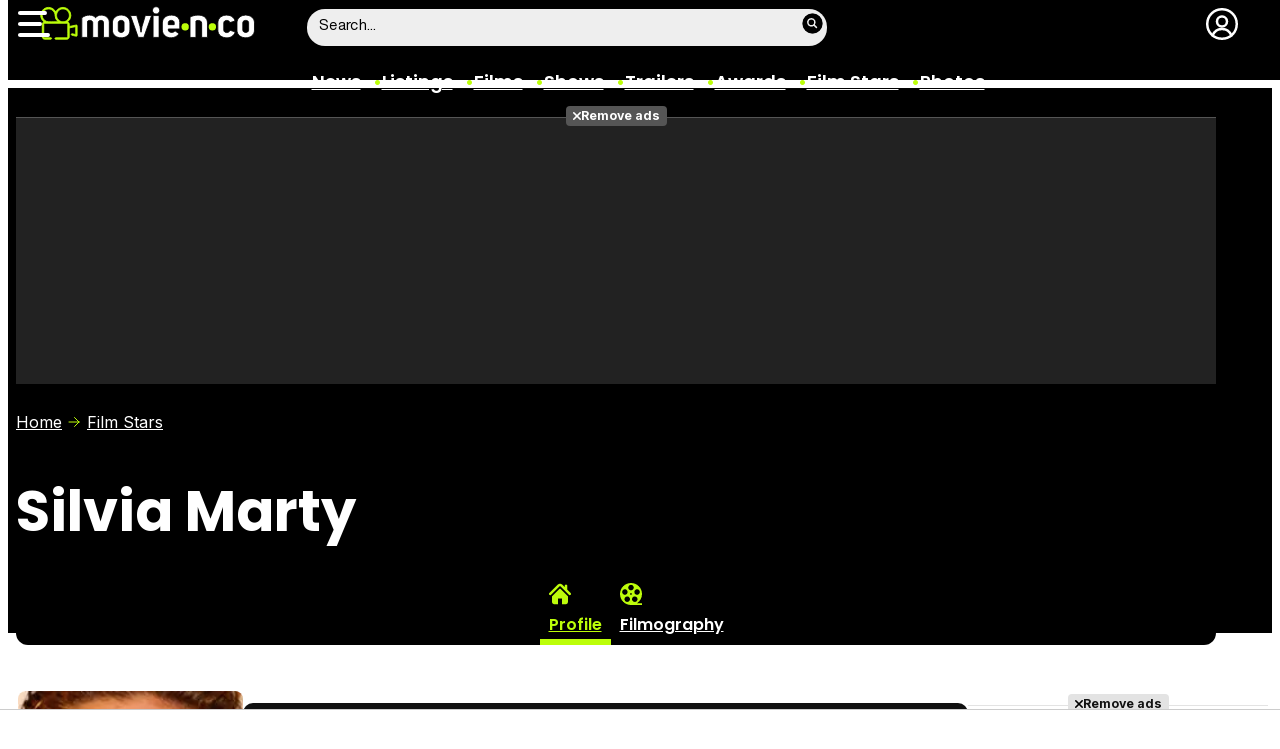

--- FILE ---
content_type: text/html; charset=UTF-8
request_url: https://www.movienco.co.uk/stars/silvia-marty/
body_size: 27589
content:
<!DOCTYPE html>
<html lang="en">
<head>
	<title>Silvia Marty - Movie'n'co</title>
	<meta charset="utf-8">
	<meta name="viewport" content="width=device-width, initial-scale=1.0, maximum-scale=5.0">
		<meta name="keywords" content="movienco, movies, films, cinema, listings, showtimes, actors, stars, photos, trailers, videos, movie stills" />
		<meta name="description" content="Todo sobre la estrella de cine Silvia Marty en Movie&#039;n&#039;co - Filmografía, Premios, Fotos, Vídeos..." />
	<meta name="robots" content="max-image-preview:large">	<link rel="preconnect" href="https://pagead2.googlesyndication.com">
<link rel="preconnect" href="https://adservice.google.com">
<link rel="preconnect" href="https://ad.doubleclick.net">
<link rel="preconnect" href="https://www.google.com">
<link rel="preconnect" href="https://ssl.google-analytics.com">
<link rel="preconnect" href="https://tags.refinery89.com">
<link rel="preconnect" href="https://fonts.googleapis.com">
<link rel="preconnect" href="https://fonts.gstatic.com/" crossorigin />
<link rel="preload" as="style" href="https://fonts.googleapis.com/css2?family=Poppins:wght@400;600;700&family=Inter:wght@400;700&display=swap" onload="this.onload=null;this.rel='stylesheet'">
<noscript><link rel="stylesheet" href="https://fonts.googleapis.com/css2?family=Poppins:wght@400;600;700&family=Inter:wght@400;700&display=swap"></noscript>
<link rel="preload" href="/css/fonts/HelveticaNowDisplay-Regular.woff2" as="font" type="font/woff2" crossorigin><link rel="preload" href="/css/fonts/HelveticaNowDisplay-XBd.woff2" as="font" type="font/woff2" crossorigin>
	<link rel="canonical" href="https://www.movienco.co.uk/stars/silvia-marty/">	<meta property="og:locale" content="en_GB" />
<meta property="og:site_name" content="Movie'n'co" />
<meta property="og:title" content="Silvia Marty"/>
<meta property="og:url" content="https://www.movienco.co.uk/stars/silvia-marty/"/>
<meta property="og:description" content="Todo sobre la estrella de cine Silvia Marty en Movie&#039;n&#039;co - Filmografía, Premios, Fotos, Vídeos..."/>
<meta property="og:type" content="website"/>
<meta property="og:image" content="https://www.movienco.co.uk/images/personas/mini/16800/16848_th.jpg"/>
<meta property="og:image:type" content="image/jpeg"/>
<meta property="og:image:width" content="200"/>
<meta property="og:image:height" content="266"/>
<meta name="DC.title" content="Silvia Marty"/>
<meta name="DC.description" content="Todo sobre la estrella de cine Silvia Marty en Movie&#039;n&#039;co - Filmografía, Premios, Fotos, Vídeos...">
<meta name="DC.identifier" content="https://www.movienco.co.uk/stars/silvia-marty/"/>
<meta name="DC.subject" content="Actores de cine, directores de cine, profesionales del cine, actores de televisión, profesionales de televisión"/>
<meta name="DC.language" content="en">
<meta name="twitter:card" content="summary_large_image">
<meta name="twitter:site" content="@movienco">
<meta name="twitter:url" content="https://www.movienco.co.uk/stars/silvia-marty/">
<meta name="twitter:title" content="Silvia Marty"/>
<meta name="twitter:description" content="Todo sobre la estrella de cine Silvia Marty en Movie&#039;n&#039;co - Filmografía, Premios, Fotos, Vídeos...">
<meta name="twitter:image" content="https://www.movienco.co.uk/images/personas/mini/16800/16848_th.jpg">
<link rel="image_src" href="https://www.movienco.co.uk/images/personas/mini/16800/16848_th.jpg" />
<link rel="alternate" href="https://www.movienco.co.uk/stars/silvia-marty/" hreflang="en-gb" />
<link rel="alternate" href="https://www.ecartelera.com.mx/personas/silvia-marty/" hreflang="es-mx" />
<link rel="alternate" href="https://www.ecartelera.com/personas/silvia-marty/" hreflang="es-es" />
<link rel="alternate" href="https://www.ecartelera.com/personas/silvia-marty/" hreflang="x-default" />
	<script type="application/ld+json">{"@context":"https:\/\/schema.org","@type":"WebSite","url":"https:\/\/www.movienco.co.uk","name":"Movie'n'co","description":"Movies and cinema listings and showtimes in United Kingdom","publisher":{"name":"Movie'n'co","url":"https:\/\/www.movienco.co.uk"},"potentialAction":{"type":"SearchAction","name":"Buscador Movie'n'co","target":{"@type":"EntryPoint","urlTemplate":"https:\/\/www.movienco.co.uk\/search\/?q={search_term_string}"},"query-input":"required name=search_term_string"},"inLanguage":"es"}</script><script type="application/ld+json">{"@context":"https:\/\/schema.org","@type":"Person","url":"https:\/\/www.movienco.co.uk\/stars\/silvia-marty\/","name":"Silvia Marty","givenName":"Silvia","familyName":"Marty","gender":"female","image":{"@type":"ImageObject","url":"https:\/\/www.movienco.co.uk\/images\/personas\/mini\/16800\/16848_th.jpg","contentUrl":"https:\/\/www.movienco.co.uk\/images\/personas\/mini\/16800\/16848_th.jpg","width":200,"height":null,"caption":"Silvia Marty"},"birthDate":"1980-07-10","nationality":"Spain","birthPlace":"Barcelona"}</script>
	<link rel="icon" href="/favicon.ico" sizes="any">
<link rel="icon" href="/favicon.svg" type="image/svg+xml">
<link rel="apple-touch-icon" sizes="180x180" href="/apple-touch-icon.png">
<link rel="manifest" href="/site.webmanifest">
<link rel="mask-icon" href="/safari-pinned-tab.svg" color="#bcfd0b">
<meta name="theme-color" content="#bcfd0b">	<link href="https://www.movienco.co.uk/st.min.css?v=0.67" rel="stylesheet">
			<link rel="alternate" type="application/rss+xml" title="Movie'n'co RSS" href="https://www.movienco.co.uk/rss/feeduk.xml" />
	
						<script src="https://tags.refinery89.com/moviencocouk.js" async></script>    
					
<!-- Google Tag Manager -->
<script>(function(w,d,s,l,i){w[l]=w[l]||[];w[l].push({'gtm.start':
new Date().getTime(),event:'gtm.js'});var f=d.getElementsByTagName(s)[0],
j=d.createElement(s),dl=l!='dataLayer'?'&l='+l:'';j.async=true;j.src=
'https://www.googletagmanager.com/gtm.js?id='+i+dl;f.parentNode.insertBefore(j,f);
})(window,document,'script','dataLayer','GTM-K94J7VF');</script>
<!-- End Google Tag Manager -->
<script type="text/javascript">
(function(i,s,o,g,r,a,m){i['GoogleAnalyticsObject']=r;i[r]=i[r]||function(){
	(i[r].q=i[r].q||[]).push(arguments)},i[r].l=1*new Date();a=s.createElement(o),
	m=s.getElementsByTagName(o)[0];a.async=1;a.src=g;m.parentNode.insertBefore(a,m)
})(window,document,'script','//www.google-analytics.com/analytics.js','ga');	

ga('create', 'UA-3225565-4', 'auto', 'main');
ga('create', 'UA-37727950-1', 'auto', 'secondary');
ga('main.send', 'pageview');
ga('secondary.send', 'pageview');
console.log("Iniciando módulo: Analytics");

var myVar=setInterval(function(){refresca()},240000);
function refresca(){
	ga("main.send", "event", "NoBounce", "refresh", "240");
	ga("secondary.send", "event", "NoBounce", "refresh", "240");
}

</script>			<script async src="https://srv.tunefindforfans.com/fruits/mangos.js"></script>
	<script type="text/javascript">
		//  TF-TV - ecartelera.com - TV+
		window.amplified = window.amplified || { init: [] };
		amplified.init.push(function() {
			amplified.setParams({
				tv_term: "",
			});
			amplified.pushAdUnit(100006421);
			amplified.pushAdUnit(100006562);
			amplified.run();
		});
	</script>
		
		<script> 
		(function(d,s,id,h,t){ 
		var js,r,djs = d.getElementsByTagName(s)[0]; 
		if (d.getElementById(id)) {return;} 
		js = d.createElement('script');js.id =id;js.async=1; 
		js.h=h;js.t=t; 
		r=encodeURI(btoa(d.referrer)); 
		js.src="//"+h+"/pixel/js/"+t+"/"+r; 
		djs.parentNode.insertBefore(js, djs); 
		}(document, 'script', 'dogtrack-pixel','noxv.spxl.socy.es', 'NOXV_491_646_733')); 
		</script> 
	
</head>
<body class="preload ref-categorias">
	<style>
.fc-consent-root .fc-dialog-container { max-width:725px !important; }
.fc-consent-root .fc-dialog { border-radius:8px !important; }
.fc-consent-root .fc-dialog-restricted-content { max-width:535px !important; }
.fc-consent-root .fc-choice-dialog .fc-footer-buttons-divider { max-width:535px !important; }
.fc-consent-root .fc-footer-buttons { max-width:535px !important; }
.fc-consent-root .fc-stacks .fc-stack-icon i { color:rgba(75,160,242,1) !important; }
.fc-consent-root .fc-stacks .fc-stack-icon { background-color:rgba(75,160,242,.24) !important;}
.fc-consent-root .fc-manage-options-third-button-label { color:#0f4477 !important; }
.fc-consent-root .fc-primary-button .fc-button-background { background:#42af07 !important; }
.fc-consent-root .fc-data-preferences-accept-all.fc-secondary-button .fc-button-background { background:#42af07 !important; border:0 !important; }
.fc-consent-root .fc-vendor-preferences-accept-all.fc-secondary-button .fc-button-background { background:#42af07 !important; border:0 !important; }
.fc-consent-root .fc-data-preferences-accept-all.fc-secondary-button .fc-button-label { color:#FFF !important; }
.fc-consent-root .fc-vendor-preferences-accept-all.fc-secondary-button .fc-button-label { color:#FFF !important; }
.fc-consent-root .fc-confirm-choices.fc-primary-button .fc-button-background { background:#FAFBFC !important; }
.fc-consent-root .fc-confirm-choices.fc-primary-button .fc-button-label { color:#222 !important; }
</style>
<script>
window.googlefc = window.googlefc || {};
window.googlefc.callbackQueue = window.googlefc.callbackQueue || [];

window.googlefc.callbackQueue.push({
'CONSENT_DATA_READY':
() => __tcfapi('addEventListener', 2.2, (data, success) => {

if (success) {
  const isPersonalized = data.purpose.consents[1];
  if (isPersonalized == false) {
	var currentUrl = window.location.href;
	document.cookie = "cmp-returnurl=" + (currentUrl || "") + "; path=/";
	window.location.href = 'https://www.ecartelera.com/suscribirse/cookies/';
  }
} 

})
});
</script>
	
<header><!-- Google Tag Manager (noscript) -->
<noscript><iframe src="https://www.googletagmanager.com/ns.html?id=GTM-K94J7VF"
height="0" width="0" style="display:none;visibility:hidden"></iframe></noscript>
<!-- End Google Tag Manager (noscript) -->

<div class="cnt">
	<div class="top-band">
		<div id="menu-bar" onclick="mainmenu();"><span></span><span></span><span></span></div>
		<div class="navigation">
			<div class="movienco" onclick="window.location.href='https://www.movienco.co.uk'"><span>Movie'n'co</span></div>
		</div>
		<div class="search"><div class="form" id="busc-header">
				<form method="get" id="busqueda" action="https://www.movienco.co.uk/search/">
			<input type="text" name="q" autocomplete="off" id="inputString" onfocus="this.value=''" value="Search..."/>
		</form>
		<div id="resultados"></div>
				</div></div>
		<div class="user" id="user"><div class="login" onclick="mainlogin();"><span>Login</span></div></div>
	</div>
<nav>
	<ul>
		<li><a href="https://www.movienco.co.uk/news/">News</a></li>
		<li><a href="https://www.movienco.co.uk/listings/">Listings</a></li>
		<li><a href="https://www.movienco.co.uk/films/">Films</a></li>
		<li><a href="https://www.movienco.co.uk/shows/">Shows</a></li>
		<li><a href="https://www.movienco.co.uk/trailers/">Trailers</a></li>
		<li><a href="https://www.movienco.co.uk/awards/">Awards</a></li>
		<li><a href="https://www.movienco.co.uk/stars/">Film Stars</a></li>
				<li><a href="https://www.movienco.co.uk/photos/">Photos</a></li>
			</ul>
</nav>	
</div>
</header>
<div id="overlay-menu"><div class="cnt">
	<div class="search">
		<div class="form" id="busc-overlay"></div>
	</div>
	<ul>
		<li><a href="https://www.movienco.co.uk/news/">News</a></li>
		<li><a href="https://www.movienco.co.uk/listings/">Listings</a></li>
		<li><a href="https://www.movienco.co.uk/films/">Films</a></li>
		<li><a href="https://www.movienco.co.uk/shows/">Shows</a></li>
		<li><a href="https://www.movienco.co.uk/trailers/">Trailers</a></li>
		<li><a href="https://www.movienco.co.uk/boxoffice/">Box Office</a></li>
		<li><a href="https://www.movienco.co.uk/photos/">Photos</a></li>
		<li><a href="https://www.movienco.co.uk/awards/">Awards</a></li>
		<li><a href="https://www.movienco.co.uk/stars/">Film Stars</a></li>
			</ul>
</div></div>
<div id="overlay-user"></div>
<main>
			<style>
.cover { width:100%; height:auto; border-radius:12px; aspect-ratio:1500/513; display:block; }
.top picture { display:block; width:100%; aspect-ratio:1500/513; }
.menu-movie { background:#000; border-radius:12px; padding:0 12px 0 12px; }
.menu-movie ul { list-style:none; display:flex; gap:10px; justify-content:center; }
.top.wp:after { content: ''; position: absolute; display:block; background: #FFF; width:100%; height:28px; bottom:0; left:0; z-index:1; }
.pel-tit { font-family: var(--fontdest); font-size: 56px; font-weight:700; line-height:3.55rem; margin-bottom:3px; }
.m-year { font-family: var(--fontnorm); font-weight:700; color:var(--cdest); font-size:22px;}

.pel-bar { display:flex; gap:10px; margin-bottom:20px; }
.pel-info { flex-grow:1; }
.pel-data { flex:0 0 128px; }
.pel-trailer a { display:block; background:var(--cdest); border-radius:7px; text-align:center; font-family: var(--fontstd); color:#000; font-size:15px; font-weight:600; padding:8px 0; border-bottom:4px solid rgba(0,0,0,.2); margin-top:12px; }
.pel-trailer a span:before { content:''; display:inline-block; width:16px; height:16px; background:url('https://www.ecartelera.com/images/icn-play.svg'); background-size:16px 16px; margin-right:6px; vertical-align:-2px; }
.pel-fondo { position:relative; }
.pel-fondo .pel-scoreg { position:absolute; top:-32px; right:18px; z-index:1;}
.pel-fondo .pel-scoreg span { display:block; width:62px; height:62px; border-radius:62px; text-align:center; font-family:var(--fontstd); font-weight:bold; font-size:24px; padding-top:16px; text-shadow:1px 1px 4px rgba(0,0,0,.15); box-shadow:1px 1px 5px rgba(0,0,0,.2); }

.menu-movie { display:block; padding:0 12px; font-family: var(--fontdest); font-weight:600; margin-top:10px; }
.menu-movie ul li a { display:block; padding:10px 9px 2px 9px; color:#FFF; border-bottom:6px solid #000; border-top-left-radius:6px; border-top-right-radius:6px; transition:background .25s ease-in-out, border .3s ease-in-out;  }
.menu-movie ul li a:hover { background:#333; border-bottom:6px solid #555; }
.menu-movie ul li.m-on a { border-bottom:6px solid var(--cdest); color:var(--cdest);}

.menu-movie ul li span:before { content:''; display:block; margin-inline:auto; width:22px; height:22px; margin-bottom:7px; filter: invert(83%) sepia(78%) saturate(561%) hue-rotate(18deg) brightness(104%) contrast(98%); margin-top:10px; }
.m-ficha span:before { background:url('https://www.ecartelera.com/images/m-ficha.svg'); background-size:22px 22px; }
.m-cartelera span:before { background:url('https://www.ecartelera.com/images/m-cartelera.svg'); background-size:22px 22px; }
.m-videos span:before { background:url('https://www.ecartelera.com/images/m-videos.svg'); background-size:22px 22px; }
.m-reparto span:before { background:url('https://www.ecartelera.com/images/m-reparto.svg'); background-size:22px 22px; }
.m-noticias span:before { background:url('https://www.ecartelera.com/images/m-noticias.svg'); background-size:22px 22px; }
.m-criticas span:before { background:url('https://www.ecartelera.com/images/m-criticas.svg'); background-size:22px 22px; }
.m-fotos span:before { background:url('https://www.ecartelera.com/images/m-fotos.svg'); background-size:22px 22px; }
.m-carteles span:before { background:url('https://www.ecartelera.com/images/m-carteles.svg'); background-size:22px 22px; }
.m-curiosidades span:before { background:url('https://www.ecartelera.com/images/m-curiosidades.svg'); background-size:22px 22px; }
.m-premios span:before { background:url('https://www.ecartelera.com/images/m-premios.svg'); background-size:22px 22px; }
.m-filmografia span:before { background:url('https://www.ecartelera.com/images/m-filmography.svg'); background-size:22px 22px; }

.tit-inside { font-family: var(--fontdest); font-weight:700; font-size:45px; line-height:1.04em; margin-bottom:30px; }
.f-sectit { font-family:var(--fontdest); font-weight:600; background:#111; color:#FFF; padding:2px 9px; font-size:15px; text-transform:uppercase; border-radius:10px; letter-spacing:0.02em; margin-bottom:12px; white-space:nowrap; text-overflow: ellipsis; overflow:hidden; }
.f-sectit::first-letter { font-weight:700; }
.f-sectit span:before { content:''; width:9px; height:9px; display:inline-block; background:url('https://www.ecartelera.com/images/icn-point.svg'); background-size:9px 9px; filter: invert(83%) sepia(78%) saturate(561%) hue-rotate(18deg) brightness(104%) contrast(98%); vertical-align:1px; margin-right:5px; }

@media (max-width:1080px) {
.menu-movie ul li i { display:none; }
.menu-movie ul li span { text-transform:capitalize; }
.pel-tit { font-size:50px; line-height:.92em; margin-bottom:8px; }
}

@media (max-width:955px) {
.menu-movie ul { gap:5px; }
.menu-movie ul li a { font-size:14px; }
.pel-tit { font-size:47px; }
.m-year { font-size:21px; }
}

@media (max-width:830px) {
.menu-movie ul li a { padding:10px 4px 2px 4px; }
.tit-inside { font-size:44px; }
}

@media (max-width:730px) {
.menu-movie ul { gap:4px; }
.menu-movie ul li a { font-size:12px; }
.pel-tit { font-size:45px; }
.tit-inside { font-size:42px; }
}

@media (max-width:630px) {
.menu-movie ul li a { font-size:11px; }
.pel-data { flex:0 0 98px; }
.pel-trailer a i { display:none; }
.pel-trailer a { text-transform:capitalize; }
.tit-inside { font-size:40px; }
}

@media (max-width:590px) {
.menu-movie ul { overflow-y:hidden; overflow-x:scroll; -webkit-overflow-scrolling:touch; scrollbar-width:0; justify-content:left; }
.menu-movie ul::-webkit-scrollbar { height:0; }
}

@media (max-width:550px) {
.pel-tit { font-size:43px; }
.pel-fondo .pel-scoreg { top:-26px; }
.pel-fondo .pel-scoreg span { width:50px; height:50px; font-size:20px; padding-top:13px; }
.tit-inside { font-size:38px; }
}

@media (max-width:500px) {
.pel-tit { font-size:40px; }
.pel-data { flex:0 0 86px; }	
.m-year { font-size:20px; }
.tit-inside { font-size:36px; }
}

@media (max-width:450px) {
.pel-tit { font-size:36px; }
.m-year { font-size:19px; }
.pel-data { flex:0 0 78px; }
.pel-trailer a { font-size:13px; }
.tit-inside { font-size:34px; }
}

@media (max-width:425px) {
.pel-tit { font-size:34px; min-height:33px; }
.tit-inside { font-size:32px; }
}

@media (max-width:400px) {
.pel-tit { font-size:32px; min-height:31px; }
.tit-inside { font-size:30px; }
}

@media (max-width:375px) {
.pel-tit { font-size:30px; min-height:27px; }
.tit-inside { font-size:28px; }
}
</style>
<div class="top wp">
<div class="cnt">
    	<div class="pub-top apwrap">
		<div id='top' class="apcnt"></div>
		<div id='x01'></div>
	</div>
        <div class="breadcrumb">
        <span class="wa"><a href="https://www.movienco.co.uk">Home</a></span>
        <a href="https://www.movienco.co.uk/stars/">Film Stars</a>
    </div>
    <div class="pel-bar">
        <div class="pel-info">
                        <h1 class="pel-tit">Silvia Marty</h1>
                    </div>
    </div>
    <div class="pel-fondo">
    </div>
    <div class="menu-movie">
        <ul>
            <li class="m-ficha m-on"><a href="https://www.movienco.co.uk/stars/silvia-marty/" title="Overview Silvia Marty"><span>Profile</span></a></li>
            <li class="m-filmografia"><a href="https://www.movienco.co.uk/stars/silvia-marty/filmography/" title="Filmography Silvia Marty"><span>Filmography</span></a></li>                                                                    </ul>
    </div>
</div>
</div><style>.f-main{display:flex;gap:18px;margin-bottom:28px}.f-main .f-poster{flex:0 0 225px;text-align:center}.f-main .f-poster .poster{width:100%;height:auto;border-radius:8px}.f-main .f-info{flex-grow:1;font-family:var(--fontnorm);line-height:1.42em}.f-main .f-info p{margin:0 0 10px}.f-main .f-info .tit{font-weight:800;font-size:30px;margin-bottom:12px}.tit strong{font-size:28px}.subtit{font-weight:800;font-size:24px}.subtit strong{font-size:22px}.f-main .f-info .year{font-weight:800;font-size:20px;margin-top:14px;margin-bottom:14px}.year strong{font-size:18px}.year span{background:#000;color:var(--cdest);display:inline-block;padding:5px 12px;border-radius:7px}.f-btn{margin:10px 0 38px;background:#F2F3F4;border-radius:10px;border:0;display:block;width:100%;box-sizing:border-box;padding:6px 30px 6px 16px;font-family:var(--fontnorm);font-weight:700;text-align:left;position:relative;overflow:hidden;white-space:nowrap;text-overflow:ellipsis;color:#000}.f-btn:after{content:'';width:20px;height:20px;background:url(https://www.ecartelera.com/images/icn-chevright.svg);background-size:20px 20px;position:absolute;top:8px;right:10px;display:block;opacity:.5;transition:all .25s ease-out;transition-delay:.25s;z-index:2}.f-btn:before{content:'';display:block;background:#333;position:absolute;height:100%;width:0;top:0;left:0;z-index:1;transition:width .35s ease-in-out}.f-btn span{position:relative;z-index:2}.f-btn:hover{cursor:pointer}.f-btn:hover span{color:#FFF}.f-btn:hover:before{width:100%}.f-btn:hover:after{filter:invert(100%) sepia(69%) saturate(2333%) hue-rotate(16deg) brightness(96%) contrast(107%);opacity:1;width:28px;height:28px;background-size:28px 28px;transition-delay:0;right:8px;top:4px}.f-info ul{list-style:none;margin:0 0 18px 1px}.f-info ul:last-of-type{margin-bottom:0}.f-info ul li{margin:0 0 5px;letter-spacing:.02em;font-size:17px}.f-info ul li strong{font-weight:700}.f-info ul li .flag{padding-left:22px}.f-info ul li.genre{margin-bottom:6px}.f-info ul li.genre a{border:1px solid #AAA;color:#000;text-decoration:none;border-radius:20px;padding:0 10px;background:#F7F8F9}.f-info ul li.genre a:hover{border:1px solid #777;background:#F1F2F3;text-decoration:none}.f-info ul li a{color:#678700}.f-info ul li a:hover{text-decoration:underline}.f-info ul li.studios a:after{content:',';margin-right:2px}.f-info ul li.studios a:last-of-type:after{display:none}.f-txt{margin:0 0 28px}.f-txt p{margin:0 0 16px;font-size:17.5px;line-height:1.55em;letter-spacing:-.01em}.f-nwrap{display:grid;grid-template-columns:1fr 1fr 1fr;gap:20px;margin-bottom:20px}.f-nitem{background:#efefef;border-radius:10px;overflow:hidden;transition:box-shadow .25s ease-in-out}.f-nitem img{width:100%;height:auto}.f-nitem .f-ncnt{padding:12px}.f-nitem .antetit span{font-family:var(--fontnorm);font-weight:700;text-transform:uppercase;color:var(--cdest);background:#000;font-size:13px;padding:1px 4px}.f-nitem .tit{font-family:var(--fontdest);margin:4px 0 6px;font-size:17.5px;font-weight:600;line-height:1.15em}.f-nitem .tit a{color:#000}.f-nitem .desc{font-family:var(--fontstd);font-size:15px;line-height:1.1em;color:#555;margin:0 0 3px}.f-nitem .date{font-family:var(--fontnorm);font-size:13px;color:#777}.f-nitem:hover{cursor:pointer;box-shadow:1px 1px 8px rgba(0,0,0,.2)}.f-nitem:hover .tit a{text-decoration:underline;text-decoration-color:#769e09}.f-iwrap{display:flex;gap:18px;margin-bottom:20px;overflow-y:hidden;overflow-x:scroll;-webkit-overflow-scrolling:touch;padding:6px 6px 10px}.f-iwrap::-webkit-scrollbar{height:9px;background:#CCC;border-radius:6px}.f-iwrap::-webkit-scrollbar-thumb{background:linear-gradient(90deg,rgba(90,193,0,1) 0%,rgba(213,255,0,1) 100%);border-radius:6px}.f-iitem img{width:175px;height:175px;border-radius:8px;aspect-ratio:1;transition:box-shadow .25s ease-in-out}.f-iitem:hover{cursor:pointer}.f-iitem:hover img{box-shadow:1px 1px 8px rgba(0,0,0,.5)}.f-vwrap{display:grid;grid-template-columns:1fr 1fr 1fr 1fr;gap:20px;margin-bottom:20px}.f-vitem img{width:100%;height:auto;border-radius:10px;transition:box-shadow .25s ease-in-out}.f-vpic{position:relative}.f-vpic:before{content:'';display:block;width:50px;height:50px;background:url(https://www.ecartelera.com/images/icn-oplay.svg);background-size:50px 50px;position:absolute;top:calc(50% - 25px);left:calc(50% - 25px);filter:invert(1) drop-shadow(0 0 6px #000);opacity:0;transition:opacity .25s ease-in-out}.f-vpic .length{position:absolute;bottom:10px;right:6px;font-size:13px;color:#FFF;background:rgba(255,255,255,.4);padding:2px 4px;display:inline-block;border-radius:4px;text-shadow:0 0 3px rgba(0,0,0,.8)}.f-vitem .tit{font-family:var(--fontdest);margin:4px 0 6px;font-size:16px;font-weight:600;line-height:1.15em}.f-vitem .tit a{color:#000}.f-vitem:hover{cursor:pointer}.f-vitem:hover .f-vpic:before{opacity:1}.f-vitem:hover img{box-shadow:1px 1px 8px rgba(0,0,0,.5)}.f-vitem:hover .tit a{text-decoration:underline;text-decoration-color:#769e09}.f-vitem .date{font-family:var(--fontnorm);font-size:13px;color:#777}.f-rwrap{display:flex;gap:18px;margin-bottom:20px;overflow-y:hidden;overflow-x:scroll;-webkit-overflow-scrolling:touch;padding:6px 6px 10px}.f-rwrap::-webkit-scrollbar{height:9px;background:#CCC;border-radius:6px}.f-rwrap::-webkit-scrollbar-thumb{background:linear-gradient(90deg,rgba(90,193,0,1) 0%,rgba(213,255,0,1) 100%);border-radius:6px}.f-ritem{flex:0 0 140px;padding-bottom:6px}.f-ritem .cover{position:relative;margin:0 0 6px}.f-ritem .year{position:absolute;bottom:12px;width:100%;text-align:center}.f-ritem .year span{background:rgba(0,0,0,.6);color:var(--cdest);font-size:15px;font-weight:700;padding:2px 6px;border-radius:6px;text-shadow:0 0 4px rgba(0,0,0,.98)}.f-ritem .nota{position:absolute;top:12px;width:100%;text-align:center}.f-ritem .nota span{border:1px solid #FFF;width:22px;height:22px;border-radius:20px;color:#FFF;font-size:11px;display:inline-block;text-shadow:0 0 2px rgba(0,0,0,.5);padding-top:3px;transition:.25s ease-in-out}.f-ritem img{width:100%;height:auto;aspect-ratio:15/22;border-radius:10px;transition:box-shadow .2s ease-in-out}.f-ritem .tit{font-family:var(--fontdest);font-weight:600;font-size:17px;line-height:1.1em;margin-bottom:2px}.f-ritem .tit a{color:#000}.f-ritem .pers{font-size:15px;color:#666}.f-rmore span{width:100%;height:auto;aspect-ratio:15/22;border-radius:10px;margin:0 0 6px;background:#EEE;display:block;position:relative;transition:box-shadow .2s ease-in-out}.f-rmore span:before{content:'+';position:absolute;top:calc(50% - 30px);left:calc(50% - 20px);font-weight:700;color:#666;font-size:50px}.f-ritem:hover{cursor:pointer}.f-ritem:hover img{box-shadow:1px 1px 8px rgba(0,0,0,.5)}.f-ritem:hover span{box-shadow:1px 1px 8px rgba(0,0,0,.5)}.f-ritem:hover .tit a{text-decoration:underline;text-decoration-color:#769e09}.f-ritem:hover .nota span{border:1px solid #FFF;width:36px;height:36px;border-radius:30px;font-size:16px;padding-top:7px;font-weight:700;text-shadow:0 0 2px rgba(0,0,0,.6)}.f-ritem:hover .nota.amarillo span{background:linear-gradient(90deg,rgba(219,206,0,1) 0%,rgba(255,188,0,1) 100%)}.f-ritem:hover .nota.verde span{background:linear-gradient(90deg,rgba(144,219,0,1) 0%,rgba(0,207,107,1) 100%)}.f-ritem:hover .nota.rojo span{background:linear-gradient(90deg,rgba(207,37,9,1) 0%,rgba(230,133,50,1) 100%)}.f-dirlist{display:flex;gap:10px;border-bottom:1px solid #DDD;margin:0 0 14px;padding:0 0 12px;align-items:center;overflow-y:hidden;overflow-x:scroll;-webkit-overflow-scrolling:touch}.f-dirlist::-webkit-scrollbar{height:0}.f-dirlist .job{font-family:var(--fontstd);font-weight:700;font-size:16px}.f-dirlist .pers{white-space:nowrap}.f-dirlist .pers img{width:35px;height:auto;aspect-ratio:15/20;border-radius:4px;margin-right:6px;vertical-align:-16px;transition:box-shadow .2s ease-in-out}.f-dirlist .pers a{font-family:var(--fontdest);font-weight:600;font-size:17px;line-height:1.1em;color:#000;transition:text-decoration .25s ease-in-out}.f-dirlist .pers:hover{cursor:pointer}.f-dirlist .pers:hover img{box-shadow:1px 1px 5px rgba(0,0,0,.5)}.f-dirlist .pers:hover a{text-decoration:underline;text-decoration-color:#769e09}.f-awards{list-style:none}.f-awards li{position:relative;border:1px solid #DDD;border-radius:10px;margin:0 0 12px;padding:14px 10px 14px 48px;display:grid;gap:15px;grid-template-columns:1fr 1fr 1fr}.f-awards li .awa{font-family:var(--fontdest);font-weight:600}.f-awards li .awa b{font-weight:700}.f-awards li .nom{text-align:center;font-family:var(--fontnorm);background:#EEE;border-radius:20px;font-weight:700;color:#444}.f-awards li .nom:after{content:'nominations';font-weight:400;margin-left:6px}.f-awards li .win{text-align:center;font-family:var(--fontnorm);background:#fff6e0;border-radius:20px;font-weight:700;color:#594b01}.f-awards li .win:after{content:'awards won';font-weight:400;margin-left:6px}.f-awards .oscar:before{content:'';display:block;width:40px;height:40px;background:url(https://www.ecartelera.com/images/a-oscar.svg);background-size:40px 40px;position:absolute;top:5px;left:8px}.f-awards .globos-de-oro:before{content:'';display:block;width:40px;height:40px;background:url(https://www.ecartelera.com/images/a-globos-de-oro.svg);background-size:40px 40px;position:absolute;top:5px;left:8px}.f-awards .bafta:before{content:'';display:block;width:40px;height:40px;background:url(https://www.ecartelera.com/images/a-bafta.svg);background-size:40px 40px;position:absolute;top:5px;left:8px}.f-cart{list-style:none;margin:12px 0 18px 10px}.f-cart li{list-style:none;display:flex;gap:15px;font-family:var(--fontstd);margin:0 0 12px;line-height:1.1em;font-size:17px;align-items:center;flex-wrap:wrap;row-gap:6px}.f-cart li:before{content:'\2022';color:#61c502;margin-right:-5px}.f-cart li a{color:#000;font-weight:600}.f-cart li a:hover{text-decoration:underline;text-decoration-color:#769e09}.f-cart li a.city{color:#000;font-weight:500}.f-cart .buy,.f-cart .time{background:#333;border-radius:4px;color:#FFF;font-weight:700;font-size:15px;padding:4px 10px;white-space:nowrap}.f-cart .buy:hover{cursor:pointer}.f-cart .buy:before{content:'';display:inline-block;width:20px;height:20px;background:url(https://www.ecartelera.com/images/icn-buyticket.svg);background-size:20px 20px;margin-right:6px;vertical-align:-4px;filter:invert(83%) sepia(78%) saturate(561%) hue-rotate(18deg) brightness(104%) contrast(98%)}.f-curio p{border:1px solid #DDD;border-radius:10px;margin:0 0 14px;padding:12px;font-size:17px;line-height:1.4em}.f-pwrap{display:flex;gap:18px;margin-bottom:20px;overflow-y:hidden;overflow-x:scroll;-webkit-overflow-scrolling:touch;padding:6px 6px 10px}.f-pwrap::-webkit-scrollbar{height:9px;background:#CCC;border-radius:6px}.f-pwrap::-webkit-scrollbar-thumb{background:linear-gradient(90deg,rgba(90,193,0,1) 0%,rgba(213,255,0,1) 100%);border-radius:6px}.f-pitem{flex:0 0 148px}.f-pitem img{width:100%;height:auto;aspect-ratio:17/25;border-radius:10px;transition:box-shadow .2s ease-in-out}.f-pitem .f-pcover{position:relative;margin:0 0 6px}.f-pitem .year{position:absolute;bottom:12px;left:0;text-align:center;width:100%}.f-pitem .year span{font-weight:700;font-size:13px;background:rgba(0,0,0,.7)}.f-pitem .tit{font-family:var(--fontdest);font-weight:600;line-height:1.14em;font-size:17px}.f-pitem .tit a{color:#000;transition:text-decoration .2s ease-in-out}.f-pitem .score{margin-top:2px}.f-pitem .score span{display:inline-block;width:22px;height:22px;border:1px solid #333;border-radius:20px;font-size:12px;text-align:center;box-sizing:border-box;padding-top:3px}.f-pitem:hover{cursor:pointer}.f-pitem:hover img{box-shadow:1px 1px 8px rgba(0,0,0,.5)}.f-pitem:hover .tit a{text-decoration:underline;text-decoration-color:#769e09}.ec-cr{background:#333;border-radius:10px;overflow:hidden;margin:0 0 22px;position:relative;transition:box-shadow .25s ease-in-out}.ec-cr img{aspect-ratio:1700/475;height:175px;width:100%;object-fit:cover;object-position:center}.ec-cr .sec{display:block;width:100%;position:absolute;top:0;left:0;background:linear-gradient(37deg,rgba(0,0,0,0.9) 20%,rgba(0,0,0,0) 75%);padding:6px 12px;font-family:var(--fontdest);font-weight:600;font-size:15px;color:#EEE}.ec-cr .ecnt{padding:14px}.ec-cr .tit{font-family:var(--fontdest);font-weight:700;color:#FFF;font-size:23px;line-height:1.15em;margin:0 0 2px}.ec-cr .author{font-family:var(--fontnorm);color:#DDD;font-size:16px}.ec-cr .author b{font-weight:700}.ec-cr:hover{cursor:pointer;box-shadow:1px 1px 5px rgba(0,0,0,.5)}.ec-cr .score{display:block;width:35px;height:35px;border:1px solid #FFF;border-radius:35px;text-align:center;font-size:19px;color:#FFF;padding-top:5px;position:absolute;right:15px;top:125px;text-shadow:0 0 5px rgba(0,0,0,.9);box-shadow:0 0 3px rgba(0,0,0,.7)}.f-users{background:#000;border-radius:10px;margin:0 0 38px}.f-subsec{font-family:var(--fontdest);font-weight:600;padding:4px 9px;color:#FFF;font-size:15px;text-transform:uppercase;letter-spacing:.02em}.f-subsec::first-letter{font-weight:700}.f-subsec span:before{content:'';width:9px;height:9px;display:inline-block;background:url(https://www.ecartelera.com/images/icn-point.svg);background-size:9px 9px;filter:invert(83%) sepia(78%) saturate(561%) hue-rotate(18deg) brightness(104%) contrast(98%);vertical-align:1px;margin-right:5px}.f-users .ucnt{padding:8px 16px 18px}.ucnt .ubar{display:flex;gap:16px;margin-bottom:18px}.btnb{font-family:var(--fontstd);font-size:15px;font-weight:700;border:2px solid #aafe00;color:#FFF;width:185px;display:flex;justify-content:center;align-items:center;height:44px;border-radius:7px;transition:.25s ease-in-out;position:relative}.btnb img{filter:invert(1)}.btnb span{transition:opacity .25s ease-in-out;padding-left:28px}.btnb.follow-movie:before{content:'';width:28px;height:28px;display:block;background:url(https://www.ecartelera.com/images/icn-follow.svg);background-size:28px 28px;filter:invert(1);transition:.25s ease-in-out;position:absolute;top:5px;left:7px}.btnb.unfollow-movie:before{content:'';width:28px;height:28px;display:block;background:url(https://www.ecartelera.com/images/icn-unfollow.svg);background-size:28px 28px;filter:invert(1);transition:.25s ease-in-out;position:absolute;top:5px;left:7px}.btnb.add-review:before{content:'';width:28px;height:28px;display:block;background:url(https://www.ecartelera.com/images/icn-addreview.svg);background-size:28px 28px;filter:invert(1);transition:.25s ease-in-out;position:absolute;top:5px;left:7px}.btnb:hover{cursor:pointer;box-shadow:0 0 15px rgba(170,254,0,.9)}.btnb:hover span{opacity:0}.btnb:hover:before{left:calc(50% - 14px)}.btnb.unfollow-movie{border-color:#ff4200}.btnb.unfollow-movie:hover{box-shadow:0 0 15px rgba(255,66,0,.9)}.btnb.add-review{border-color:#DDD}.btnb.add-review:hover{box-shadow:0 0 15px rgba(221,221,221,.9)}.sharemod{border:2px solid #666;color:#FFF;border-radius:7px;font-family:var(--fontstd);font-size:15px;font-weight:700;display:flex;gap:10px;padding:0 12px;align-items:center}.sharemod button{background:none;border:0}.sharemod button:hover{cursor:pointer}.sharemod .fb:before{content:'';display:inline-block;width:32px;height:32px;display:block;background:url(https://www.ecartelera.com/images/s-fb.svg);background-size:32px 32px}.sharemod .tw:before{content:'';display:inline-block;width:32px;height:32px;display:block;background:url(https://www.ecartelera.com/images/s-tw.svg);background-size:32px 32px}.sharemod .wa:before{content:'';display:inline-block;width:32px;height:32px;display:block;background:url(https://www.ecartelera.com/images/s-wa.svg);background-size:32px 32px}.rank{background:#333;border-radius:7px;flex-grow:1;text-align:center;position:relative;color:#FFF;padding-left:20px;font-weight:700;padding-top:13px;font-size:13px;white-space:nowrap}.rank:before{content:'';width:22px;height:22px;display:block;background:url(https://www.ecartelera.com/images/icn-rank.svg);background-size:22px 22px;filter:invert(1);opacity:.8;position:absolute;top:10px;left:7px}.rank span{font-weight:400}.rank b{font-size:15px}.rate{font-family:var(--fontstd);font-size:13px;font-weight:400;color:#FFF;margin:10px 0 6px}.rate strong{font-size:15px;font-weight:700}.rate:before{content:'';width:20px;height:20px;display:block;background:url(https://www.ecartelera.com/images/icn-rate.svg);background-size:20px 20px;filter:invert(1);display:inline-block;margin-right:5px;vertical-align:-4px}.f-citem{padding:0 0 15px;border-bottom:1px solid #DDD;margin:0 0 16px;display:flex;gap:20px}.f-citem:last-of-type{border:0}.f-citem .f-caut{flex:0 0 150px;text-align:center}.f-caut .avatar{width:100px;height:auto;border-radius:100px}.f-caut .nick{font-size:15px;font-weight:700;margin-top:2px}.f-caut:hover{cursor:pointer}.f-citem.mockup .nick span{background:#CCC;width:60px;height:12px;border-radius:12px;display:inline-block}.f-ccnt{flex-grow:1}.f-cbar{display:flex;gap:14px}.f-cbar .score{flex:0 0 42px;padding-top:5px}.f-cbar .score .nota{width:42px;height:42px;display:block;border-radius:42px;padding:6px}.f-cbar .score .nota i{width:30px;height:30px;display:block;border-radius:30px;background:rgba(255,255,255,.8);text-align:center;padding-top:6px;font-size:15px}.f-citem.mockup .score span{background:#CCC;width:40px;height:40px;border-radius:40px;display:inline-block}.f-cbar .data{flex-grow:1;margin:0 0 10px}.f-cbar .data .tit{font-family:var(--fontdest);font-weight:600;font-size:20px}.f-cbar .data .tit a{color:#000}.f-cbar .data .info{color:#444;font-size:14px}.f-cbar .data .info .date{margin-left:15px}.f-cbar .data .info .pos{margin-right:8px}.f-cbar .data .info .pos:before{content:'';background:url(https://www.ecartelera.com/images/icn-chevron.svg);background-size:16px 16px;width:16px;height:16px;display:inline-block;transform:rotate(-90deg);margin-right:1px;vertical-align:-3px;filter:invert(70%) sepia(45%) saturate(5312%) hue-rotate(53deg) brightness(101%) contrast(99%)}.f-cbar .data .info .neg:before{content:'';background:url(https://www.ecartelera.com/images/icn-chevron.svg);background-size:16px 16px;width:16px;height:16px;display:inline-block;transform:rotate(90deg);margin-right:1px;vertical-align:-3px;filter:invert(22%) sepia(96%) saturate(4195%) hue-rotate(3deg) brightness(104%) contrast(96%)}.f-citem.mockup .tit span{background:#CCC;max-width:320px;width:100%;height:22px;border-radius:40px;display:inline-block;margin-bottom:5px}.f-citem.mockup .info span{background:#CCC;width:75px;height:11px;border-radius:40px;display:inline-block}.f-citem.mockup .f-ctxt p:nth-child(1) span{background:#CCC;width:80%;height:12px;border-radius:40px;display:inline-block;margin-bottom:7px}.f-citem.mockup .f-ctxt p:nth-child(2) span{background:#CCC;width:90%;height:12px;border-radius:40px;display:inline-block;margin-bottom:7px}.f-citem.mockup .f-ctxt p:nth-child(3) span{background:#CCC;width:72%;height:12px;border-radius:40px;display:inline-block;margin-bottom:12px}.f-citem .f-ctxt{line-height:1.3em}.f-citem .f-ctxt p{margin:0 0 4px}.f-citem .f-ctxt .spoilers-no{float:left;background:#EEE;color:#444;font-size:13px;margin:0 7px 0 0;padding:0 8px;border-radius:15px}.f-citem .f-ctxt .spoilers-yes{float:left;background:#444;color:#EEE;font-size:13px;margin:0 7px 0 0;padding:0 8px;border-radius:15px}.f-citem .f-ctxt .readmore{margin-left:6px;font-size:15px;background:#f2f7e4;padding:3px 10px;border-radius:10px;color:#314200;white-space:nowrap}.f-citem .f-ctxt .readmore:hover{cursor:pointer}.f-citem .f-ctxt .readmore:before{content:'';background:url(https://www.ecartelera.com/images/icn-readmore.svg);background-size:16px 16px;width:16px;height:16px;display:inline-block;vertical-align:-2px;margin-right:3px}.f-citem .write{display:inline-block;background:#fff9bb;border-radius:9px;color:#333;font-size:14px;padding:18px 40px}.f-citem.mockup:hover{cursor:pointer}.rank.up span:before{content:'';background:url(https://www.ecartelera.com/images/icn-miniarrow.svg);background-size:11px 11px;width:11px;height:11px;vertical-align:-1px;display:inline-block;margin:0 1px 0 3px;filter:invert(78%) sepia(89%) saturate(371%) hue-rotate(29deg) brightness(88%) contrast(76%)}.rank.equal span:before{content:'';background:url(https://www.ecartelera.com/images/icn-miniarrow.svg);transform:rotate(90deg);background-size:11px 11px;width:11px;height:11px;vertical-align:-1px;display:inline-block;margin:0 1px 0 3px;filter:invert(90%) sepia(14%) saturate(6438%) hue-rotate(8deg) brightness(93%) contrast(95%)}.rank.down span:before{content:'';background:url(https://www.ecartelera.com/images/icn-miniarrow.svg);transform:rotate(180deg);background-size:11px 11px;width:11px;height:11px;vertical-align:-1px;display:inline-block;margin:0 1px 0 3px;filter:invert(24%) sepia(69%) saturate(4766%) hue-rotate(14deg) brightness(92%) contrast(95%)}.votes .vot{cursor:pointer}.btxt{margin:0 0 30px;font-family:var(--fontnorm);font-size:18.5px;letter-spacing:.026em;line-height:1.6em}.btxt p{margin:0 0 18px}.btxt b{font-weight:700}.family{margin:0 0 30px;font-size:19px;list-style:none}.family li{margin:0 0 6px}.family li strong{font-weight:700}.family li:before{content:'\2022';margin-right:5px;color:#5fc300}.family a{color:#000;text-decoration:underline;text-decoration-color:#CCC}@media (max-width:1225px){.sharemod span{display:none}}@media (max-width:1100px){.ucnt .ubar{display:grid;grid-template-columns:1fr 1fr}.sharemod{justify-content:center;padding:4px 10px}.btnb{width:100%}}@media (max-width:850px){.f-txt{margin:0 10px 28px}.f-txt p{font-size:17px}}@media (max-width:650px){.f-awards li{grid-template-columns:1fr;gap:12px}.f-awards li:before{top:10px!important}.f-vwrap{grid-template-columns:1fr 1fr;column-gap:12px}.f-vitem .tit{margin-bottom:4px}.f-nwrap{grid-template-columns:1fr}.f-nitem{display:flex}.f-nitem img{flex:0 0 34%;object-fit:cover;width:34%}.f-nitem .f-ncnt{flex-grow:1}.f-citem{gap:16px}.f-citem .f-caut{flex:0 0 100px}.f-caut .avatar,.f-caut img{width:90px}.f-cart li{margin:0 0 15px}.f-cart li .name{flex:0 0 calc(100% - 20px)}.family{font-size:18px}}@media (max-width:600px){.f-main{flex-direction:column}.f-main .f-poster .poster{width:min(80%,225px)}}@media (max-width:550px){.f-nitem .desc{display:none}}@media (max-width:500px){.f-iwrap{gap:12px}.f-iitem img{width:140px;height:140px}.f-ritem{flex:0 0 120px}.f-ritem .tit{font-size:16px}.f-ritem .pers{font-size:14px}.f-nitem .antetit span{font-size:12px}.f-nitem .tit{font-size:17px;margin-bottom:4px}.ec-cr .tit{font-size:21px}.f-citem{gap:12px}.f-citem .f-caut{flex:0 0 76px}.f-caut .avatar,.f-caut img{width:68px}.f-caut .nick{font-size:12px}.f-cbar .data .tit{font-size:18px}.f-ctxt{font-size:15px}.btxt{font-size:18px}.family{font-size:17px}}@media (max-width:450px){.f-nitem .f-ncnt{padding:10px 12px}.f-nitem .tit{font-size:16px}}</style>
<div class="pagewrap">
<div class="wrapper">
	<div class="wcenter">
		<div class="f-main">
            <div class="f-poster">
                   <picture>
                        <source srcset="https://www.movienco.co.uk/images/personas/mini/16800/16848_th.webp" type="image/webp">
                        <img src="https://www.movienco.co.uk/images/personas/mini/16800/16848_th.jpg" alt=" Silvia Marty" class="poster" width="200" height="266">
                   </picture>
			</div>
			<div class="f-info">
                <style>
.f-info .isocial a { border: 1px solid #AAA; color: #000; text-decoration: none; border-radius: 20px; padding: 0 10px; background: #F7F8F9; cursor:pointer; }
.f-info .isocial a:hover { border: 1px solid #777; background: #F1F2F3; text-decoration: none; }
.f-info .isocial a:before { content:''; width:20px; height:20px; display:inline-block; margin-right:4px; vertical-align:-4px; }
.f-info .isocial a.ig:before { background:url('https://www.ecartelera.com/images/ib-ig.svg'); background-size:contain; }
.f-info .isocial a.tw:before { background:url('https://www.ecartelera.com/images/ib-x.svg'); background-size:contain; }
.f-info .isocial a.fb:before { background:url('https://www.ecartelera.com/images/ib-fb.svg'); background-size:contain; }
.f-info .isocial a.tt:before { background:url('https://www.ecartelera.com/images/ib-tt.svg'); background-size:contain; }
</style>

<h2 class="f-sectit"><span>Info</span></h2>
<ul>
                <li><strong>Full Name</strong>: Silvia Marty
        <style>#amplified_100006421 { margin-bottom:30px; margin-top:-2px; height:50px; }</style>
<div id="amplified_100006421"></div>
            <li><strong>Date of birth</strong>: <span content="1980-07-10T00:00">July 10, 1980 (45 years old)</span></li>
         
        <li><strong>Location</strong>: Barcelona</li>
                <li><strong>Country</strong>: Spain</li>
                </ul>
            </div>
		</div>
        <link rel="stylesheet" href="https://www.ecartelera.com/css/video.custom.min.css" media="print" onload="this.media='all'">
<link rel="stylesheet" href="https://www.ecartelera.com/css/video-js.min.css" media="print" onload="this.media='all'">
<link rel="stylesheet" href="https://www.ecartelera.com/css/videojs.ads.css" media="print" onload="this.media='all'">
<link rel="stylesheet" href="https://www.ecartelera.com/css/videojs.ima.css" media="print" onload="this.media='all'">
<script src="//imasdk.googleapis.com/js/sdkloader/ima3.js"></script>
<script src="https://www.ecartelera.com/js/video.min.js"></script>
<script src="https://www.ecartelera.com/js/videojs.ads.min.js"></script>
<script src="https://www.ecartelera.com/js/videojs.ima.js"></script>
<div id="ec-floating-slot" aria-hidden="true" style="display:none;"></div>
<div class="ecplayer">
	<div class="tit-ep"><span>Videos eCartelera</span></div>
	<div class="cnt-ep">
		<div class="mv-ep">
			<div class='videoplaylist-cnt'>
            <div class='video-title'>'Scream 7': El legado de Sidney</div><div class='video-wrapper'><video id='vid-36352' class='video-js vjs-default-skin' data-title='\'Scream 7\': El legado de Sidney' poster='https://www.ecartelera.com/images/videos/36300/f36352.jpg' controls preload='auto' width='640' height='360' playsinline data-vtt="//v1.ecartelera.com/video/36300/36352_sprite.vtt" data-stream="1"><source src="//v1.ecartelera.com/video/36300/36352/playlist.m3u8" type="application/x-mpegURL"/><source src="//v1.ecartelera.com/video/36300/36352/manifest.mpd" type="application/dash+xml"/><source src="//v1.ecartelera.com/video/36300/36352.mp4" type='video/mp4'/>El navegador no soporta el tag de video.</video></div>
      
<div class='floating-countdown'></div><button class='floating-close'>X</button><button class='unmute-button' aria-label='Unmute video'><svg viewBox='0 0 24 24' xmlns='http://www.w3.org/2000/svg'><path d='M3.63 3.63a.996.996 0 0 0 0 1.41L7.29 8.7 7 9H4c-.55 0-1 .45-1 1v4c0 .55.45 1 1 1h3l3.29 3.29c.63.63 1.71.18 1.71-.71v-4.17l4.18 4.18c-.49.37-1.02.68-1.6.91-.36.15-.58.53-.58.92 0 .72.73 1.18 1.39.91.8-.33 1.55-.77 2.22-1.31l1.34 1.34a.996.996 0 1 0 1.41-1.41L5.05 3.63c-.39-.39-1.02-.39-1.42 0zM19 12c0 .82-.15 1.61-.41 2.34l1.53 1.53c.56-1.17.88-2.48.88-3.87 0-3.83-2.4-7.11-5.78-8.4-.59-.23-1.22.23-1.22.86v.19c0 .38.25.71.61.85C17.18 6.54 19 9.06 19 12zm-7-8-1.88 1.88L12 7.76zm4.5 8A4.5 4.5 0 0 0 14 7.97v1.79l2.48 2.48c.01-.08.02-.16.02-.24z'/></svg></button></div>
		</div>
		<div class="lv-ep">
			<ul class="lv-car">
      <li>                <a href="https://www.ecartelera.com/videos/trailer-gemma-galgani-2026/" title="Tráiler de &#039;Gemma Galgani&#039;">
                <picture>
				    <source srcset="https://www.ecartelera.com/images/videos/36300/36353_th01.webp" type="image/webp">
				    <img loading="lazy" src="https://www.ecartelera.com/images/videos/36300/36353_th01.jpg" alt="Tráiler de &#039;Gemma Galgani&#039;" width="207" height="115">
			    </picture>
                <span>Tráiler de &#039;Gemma Galgani&#039;</span>
                </a>
                </li>
                <li>                <a href="https://www.ecartelera.com/videos/trailer-vo-muerte-muerte-muerte/" title="Tráiler en VO de &#039;Muerte, muerte, muerte&#039;">
                <picture>
				    <source srcset="https://www.ecartelera.com/images/videos/36300/36351_th01.webp" type="image/webp">
				    <img loading="lazy" src="https://www.ecartelera.com/images/videos/36300/36351_th01.jpg" alt="Tráiler en VO de &#039;Muerte, muerte, muerte&#039;" width="207" height="115">
			    </picture>
                <span>Tráiler en VO de &#039;Muerte, muerte, muerte&#039;</span>
                </a>
                </li>
                <li>                <a href="https://www.ecartelera.com/videos/trailer-en-espanol-haq-2025/" title="Tráiler en español &#039;Haq&#039; (2025)">
                <picture>
				    <source srcset="https://www.ecartelera.com/images/videos/36300/36350_th01.webp" type="image/webp">
				    <img loading="lazy" src="https://www.ecartelera.com/images/videos/36300/36350_th01.jpg" alt="Tráiler en español &#039;Haq&#039; (2025)" width="207" height="115">
			    </picture>
                <span>Tráiler en español &#039;Haq&#039; (2025)</span>
                </a>
                </li>
                <li>                <a href="https://www.ecartelera.com/videos/trailer-yunan-2025/" title="Tráiler VOSE &#039;Yunan&#039; (2025)">
                <picture>
				    <source srcset="https://www.ecartelera.com/images/videos/36300/36349_th01.webp" type="image/webp">
				    <img loading="lazy" src="https://www.ecartelera.com/images/videos/36300/36349_th01.jpg" alt="Tráiler VOSE &#039;Yunan&#039; (2025)" width="207" height="115">
			    </picture>
                <span>Tráiler VOSE &#039;Yunan&#039; (2025)</span>
                </a>
                </li>
                <li>                <a href="https://www.ecartelera.com/videos/trailer-fuck-the-polis-2025/" title="Tráiler &#039;Fuck the Polis&#039; (2025)">
                <picture>
				    <source srcset="https://www.ecartelera.com/images/videos/36300/36347_th01.webp" type="image/webp">
				    <img loading="lazy" src="https://www.ecartelera.com/images/videos/36300/36347_th01.jpg" alt="Tráiler &#039;Fuck the Polis&#039; (2025)" width="207" height="115">
			    </picture>
                <span>Tráiler &#039;Fuck the Polis&#039; (2025)</span>
                </a>
                </li>
                <li>                <a href="https://www.ecartelera.com/videos/euphoria-temporada-3-trailer-hbo-max/" title="Primer tráiler &#039;Euphoria&#039; temporada 3">
                <picture>
				    <source srcset="https://www.ecartelera.com/images/videos/36300/36346_th01.webp" type="image/webp">
				    <img loading="lazy" src="https://www.ecartelera.com/images/videos/36300/36346_th01.jpg" alt="Primer tráiler &#039;Euphoria&#039; temporada 3" width="207" height="115">
			    </picture>
                <span>Primer tráiler &#039;Euphoria&#039; temporada 3</span>
                </a>
                </li>
                </ul>
		</div>
	</div>
</div>
<script>


document.addEventListener('DOMContentLoaded', function() {
    let is_pub=false;
    const fecha_ini="2025-01-19T00:00:00+02:00";
    const fecha_fin="2026-01-25T23:59:59+02:00";
    const today = new Date();
    is_pub=true;    const is_refinery = document.querySelector('script[src*="tags.refinery89.com"]')!==null;
    if(!is_refinery) loadVideo(false);

    function sendQuartileLog(videoId, event){
        console.log("Debug logQuartile: "+event);
        fetch('/ajax/_log_quartile/', {
            method: "POST",
            headers: { "Content-Type": "application/json" },
            body: JSON.stringify({ video_id: videoId, event_type: event , url:window.location.href})
        });
    }


    function loadVideo(is_refinery=true){
        const videoSliders = document.querySelectorAll('.mv-ep');
        videoSliders.forEach((videoSlider, index) => {
        const video = videoSlider.querySelector('video');
        const videosliderCnt = videoSlider.querySelector('.videoplaylist-cnt');
        const countdown = videoSlider.querySelector('.floating-countdown');
        const closeBtn = videoSlider.querySelector('.floating-close');
        const unmuteBtn = videoSlider.querySelector('.unmute-button');

        if (!video) return;

        const player = videojs(video);
        const random_number = Math.floor((Math.random() * 10000000) + 1);

        player.one('play', () => {
          try { player.ima && player.ima.initializeAdDisplayContainer && player.ima.initializeAdDisplayContainer(); } catch(e){}
        });

        const pubDetails = video.getAttribute('data-pub-details') === 'true';
        const videoId = video.getAttribute('data-id') || 'video-' + index;
        if (pubDetails) {
                const quartiles = {
                    q1: 0.25,
                    q2: 0.50,
                    q3: 0.75
                };

                const tracked = {
                    played: false
                };

                player.on('play', function() {
                    if (!tracked.played) {
                        sendQuartileLog(videoId, 'impression');
                        tracked.played = true;
                    }
                });

                const logQuartile = (quartileName) => {
                    if (!tracked[quartileName]) {
                        tracked[quartileName] = true;
                        sendQuartileLog(videoId, quartileName);
                    }
                };

                player.on('timeupdate', function() {
                    const currentTime = player.currentTime();
                    const duration = player.duration();
                    if (isNaN(duration) || duration === 0) return;
                    for (const quartile in quartiles) {
                        if (currentTime >= duration * quartiles[quartile]) {
                            logQuartile(quartile);
                        }
                    }
                });

                player.on('ended', function() {
                    if (!tracked.q4) {
                        tracked.q4 = true;
                        sendQuartileLog(videoId, 'q4');
                    }
                });
        }

        player.muted(true);
        player.playsinline(true);
        player.autoplay(true);
        player.fluid(true);

        let ad='https://pubads.g.doubleclick.net/gampad/ads?iu=/15748617,1007950/Ecarteleracom/Ecarteleracom-Video-Instream&description_url=https%3A%2F%2Fwww.ecartelera.com&tfcd=0&npa=0&sz=400x300%7C640x360%7C640x480%7C1280x720&gdfp_req=1&unviewed_position_start=1&output=vast&env=vp&impl=s&plcmt=1&correlator='+random_number;
        if(is_refinery) ad=ad+'&gdpr='+(r89.cmp.tcData.gdprApplies==true ? 1 : 0)+'&gdpr_consent='+r89.cmp.tcData.tcString;

        const imaOptions = {
            id: 'content_video_' + index,
            adTagUrl: ad
        };
        if(is_pub) player.ima(imaOptions);

        // Montamos el contador de visualizaciones si es publi
          if(today >= new Date(fecha_ini) && today <= new Date(fecha_fin)) {
              player.on('adstart', function() {
                  fetch('/ajax/_banner_impression/', {
                        method: "POST",
                        headers: { "Content-Type": "application/json" },
                        body: JSON.stringify({ id: videoId , url:window.location.href})
                  });
              });
          }

        if (index === 0) {
            initializeFloatingBehavior(player, videosliderCnt, videoSlider, countdown, closeBtn, unmuteBtn);
        } else {
            initializeUnmuteButton(player, unmuteBtn);
        }
    });
    }

    function r89CmpExiste() {
		return (window.r89 && window.r89.cmp && window.r89.cmp.status=="done");
	}
	let r89CmpDetect = false;

	const observerCallback = (mutationsList, observer) => {
		if (r89CmpDetect) return;

		if (r89CmpExiste()) {
			loadVideo();
			r89CmpDetect = true;
			observer.disconnect();
		}
	};

	const observer = new MutationObserver(observerCallback);
	const observerConfig = {
		childList: true,
		subtree: true
	};

	observer.observe(document.body, observerConfig);

	if (r89CmpExiste()) {
		loadVideo();
		r89CmpDetect = true;
		observer.disconnect();
	}

	// Fallback timeout - load video after 5 seconds if CMP hasn't completed
	if (is_refinery) {
		setTimeout(function() {
			if (!r89CmpDetect) {
				console.log('Refinery89 CMP timeout - loading video with fallback');
				loadVideo(false);
				r89CmpDetect = true;
				observer.disconnect();
			}
		}, 5000);
	}
});

function initializeUnmuteButton(player, unmuteBtn) {
    if (!unmuteBtn) return;

    function updateUnmuteButton() {
        if (player.muted()) {
            unmuteBtn.style.display = 'flex';
        } else {
            unmuteBtn.style.display = 'none';
        }
    }

    unmuteBtn.addEventListener('click', () => {
        player.muted(false);
        updateUnmuteButton();
    });

    player.on('volumechange', updateUnmuteButton);
    updateUnmuteButton();
}

function initializeFloatingBehavior(player, videosliderCnt, placeholder, countdown, closeBtn, unmuteBtn) {
  let hasBeenViewed = false;
  let isFloating = false;
  let isDisabled = false;
  let countdownInterval = null;

  initializeUnmuteButton(player, unmuteBtn);

  function startCountdown() {
    let seconds = 16;
    if (!countdown) return;
    countdown.style.display = 'block';
    countdown.textContent = seconds;
    countdownInterval = setInterval(() => {
      seconds--;
      countdown.textContent = seconds;
      if (seconds <= 0) {
        clearInterval(countdownInterval);
        countdown.style.display = 'none';
        if (closeBtn) closeBtn.style.display = 'block';
      }
    }, 1000);
  }

  function stopCountdown() {
    if (countdown) countdown.style.display = 'none';
    if (closeBtn) closeBtn.style.display = 'none';
    if (countdownInterval) {
      clearInterval(countdownInterval);
      countdownInterval = null;
    }
  }

  function resizeAdsContainer() {
  try {
    const el = player.el(); // the .video-js root
    const rect = el.getBoundingClientRect();
    const w = Math.max(1, Math.round(rect.width));
    const h = Math.max(1, Math.round(rect.height));
    if (player.ima && typeof player.ima.resize === 'function') {
      player.ima.resize(w, h);
    } else {
      player.trigger('adsresize');
    }
  } catch (e) {}
}

function makeVideoFloat() {
  if (isFloating || isDisabled) return;
  // reserve space ...
  videosliderCnt.classList.add('floating');
  // double-RAF to avoid 0x0 reads
  requestAnimationFrame(() => requestAnimationFrame(resizeAdsContainer));
  startCountdown();
  isFloating = true;
}

function returnVideoToPlace() {
  if (!isFloating) return;
  videosliderCnt.classList.remove('floating');
  requestAnimationFrame(() => requestAnimationFrame(resizeAdsContainer));
  stopCountdown();
  isFloating = false;
}

// Also resize at key ad lifecycle points
player.on('adstart', () => requestAnimationFrame(() => requestAnimationFrame(resizeAdsContainer)));
player.on('ads-ad-started', () => requestAnimationFrame(() => requestAnimationFrame(resizeAdsContainer)));

  if (closeBtn) {
    closeBtn.addEventListener('click', () => {
      returnVideoToPlace();
      isDisabled = true;
    });
  }

  const observer = new IntersectionObserver((entries) => {
    if (isDisabled) return;

    entries.forEach(entry => {
      if (entry.isIntersecting) {
        hasBeenViewed = true;
        if (isFloating) returnVideoToPlace();
      } else {
        if (hasBeenViewed && !isFloating) makeVideoFloat();
      }
    });
  }, { threshold: 0.1 });

  observer.observe(placeholder);

  // Keep IMA sized if viewport changes while floating
  window.addEventListener('resize', () => {
    if (isFloating) resizeAdsContainer();
  }, { passive: true });
}
</script>        <div class="f-ext">
                    <div class="pub-box-intext apwrap apwf">
	<div id="intext" class="apcnt"></div>
</div>
                                                            <style>.family .nota.amarillo {background:linear-gradient(90deg,rgba(219,206,0,1) 0%,rgba(255,188,0,1) 100%)}
.family .nota.verde {background:linear-gradient(90deg,rgba(144,219,0,1) 0%,rgba(0,207,107,1) 100%)}
.family .nota.rojo {background:linear-gradient(90deg,rgba(207,37,9,1) 0%,rgba(230,133,50,1) 100%)}
.family .nota { width:26px; height:26px; border-radius:30px; color:#fff; text-align:center; display:inline-block; font-size:13px; font-weight:bold; letter-spacing:-.03em; line-height: 1.85em; vertical-align: 3px; text-shadow:0 0 2px rgba(0,0,0,.4): }
</style>
<h2 class="f-sectit"><span>Last appearances: movies and tv shows</span></h2>
<div class="f-rwrap">
                                        <div class="f-ritem"  onclick="window.location.href='https://www.movienco.co.uk/shows//'">
                <div class="cover">
                <p class="year"><span>2025<i>-</i> Act</span></p>
                <picture>
                    <source srcset="https://www.movienco.co.uk/carteles-series/2100/2160/001_p.webp" type="image/webp">
                    <img loading="lazy" src="https://www.movienco.co.uk/carteles-series/2100/2160/001_p.jpg" alt="" width="165" height="270">
                </picture>
                                </div>
                <p class="tit">
                    <a href="https://www.movienco.co.uk/shows//" title=""></a>
                </p>
                <p class="pers">
                                                                                                                                                                                                                Actriz                                                                                                                                                                                                                                                                                                                                                                                                                                                                                                                                                                                                                                                                                                                                                                                                                                                                                                                                                                                                                            </p>
            </div>
                                            <div class="f-ritem"  onclick="window.location.href='https://www.movienco.co.uk/shows/alpha-males/'">
                <div class="cover">
                <p class="year"><span>2022<i>-</i> 0</span></p>
                <picture>
                    <source srcset="https://www.movienco.co.uk/carteles-series/1900/1985/001_p.webp" type="image/webp">
                    <img loading="lazy" src="https://www.movienco.co.uk/carteles-series/1900/1985/001_p.jpg" alt="Alpha Males" width="165" height="270">
                </picture>
                                </div>
                <p class="tit">
                    <a href="https://www.movienco.co.uk/shows/alpha-males/" title="Alpha Males">Alpha Males</a>
                </p>
                <p class="pers">
                                                                                                                                                                                                                                                                                                                Actriz                                     - Carmen                                                                                                                                                                                                                                                                                                                                                                                                                                                                                                                                                                                                                                                                                                                                                                                                                                                                                        </p>
            </div>
                                            <div class="f-ritem"  onclick="window.location.href='https://www.movienco.co.uk/shows/perdoname-senor/'">
                <div class="cover">
                <p class="year"><span>2017<i>-</i> Act</span></p>
                <picture>
                    <source srcset="https://www.movienco.co.uk/carteles-series/200/236/001_p.webp" type="image/webp">
                    <img loading="lazy" src="https://www.movienco.co.uk/carteles-series/200/236/001_p.jpg" alt="Perdoname Senor" width="165" height="270">
                </picture>
                                </div>
                <p class="tit">
                    <a href="https://www.movienco.co.uk/shows/perdoname-senor/" title="Perdoname Senor">Perdoname Senor</a>
                </p>
                <p class="pers">
                                                                                                                                                                                                                                                                                                                                                                                                                Actriz                                     - Irene Oliver                                                                                                                                                                                                                                                                                                                                                                                                                                                                                                                                                                                                                                                                                                                                                                                        </p>
            </div>
                                            <div class="f-ritem"  onclick="window.location.href='https://www.movienco.co.uk/films/love-above-all-things/'">
                <div class="cover">
                <p class="year"><span>2016</span></p>
                <picture>
                    <source srcset="/carteles/12000/12054/001_p.webp" type="image/webp">
                    <img loading="lazy" src="/carteles/12000/12054/001_p.jpg" alt="Love Above All Things" width="165" height="270">
                </picture>
                <p class="nota amarillo"><span>4.0</span></p>                </div>
                <p class="tit">
                    <a href="https://www.movienco.co.uk/films/love-above-all-things/" title="Love Above All Things">Love Above All Things</a>
                </p>
                <p class="pers">
                                                                                                                                                                                                                                                                                                                                                                                                                                                                                                                Actriz                                                                                                                                                                                                                                                                                                                                                                                                                                                                                                                                                                                                                                                                                                                            </p>
            </div>
                                            <div class="f-ritem"  onclick="window.location.href='https://www.movienco.co.uk/films/the-memory-of-the-water/'">
                <div class="cover">
                <p class="year"><span>2015</span></p>
                <picture>
                    <source srcset="/carteles/10600/10609/002_p.webp" type="image/webp">
                    <img loading="lazy" src="/carteles/10600/10609/002_p.jpg" alt="The memory of the water" width="165" height="270">
                </picture>
                <p class="nota amarillo"><span>6.6</span></p>                </div>
                <p class="tit">
                    <a href="https://www.movienco.co.uk/films/the-memory-of-the-water/" title="The memory of the water">The memory of the water</a>
                </p>
                <p class="pers">
                                                                                                                                                                                                                                                                                                                                                                                                                                                                                                                                                                                                                Actriz                                     - Mónica                                                                                                                                                                                                                                                                                                                                                                                                                                                                                                                                                                                        </p>
            </div>
                                            <div class="f-ritem"  onclick="window.location.href='https://www.movienco.co.uk/films/retornos/'">
                <div class="cover">
                <p class="year"><span>2010</span></p>
                <picture>
                    <source srcset="/carteles/4000/4015/001_p.webp" type="image/webp">
                    <img loading="lazy" src="/carteles/4000/4015/001_p.jpg" alt="Retornos" width="165" height="270">
                </picture>
                <p class="nota rojo"><span>1.7</span></p>                </div>
                <p class="tit">
                    <a href="https://www.movienco.co.uk/films/retornos/" title="Retornos">Retornos</a>
                </p>
                <p class="pers">
                                                                                                                                                                                                                                                                                                                                                                                                                                                                                                                                                                                                                                                                                                                Actriz                                     - Bartender                                                                                                                                                                                                                                                                                                                                                                                                                                                                                        </p>
            </div>
                                            <div class="f-ritem"  onclick="window.location.href='https://www.movienco.co.uk/films/oviedo-express/'">
                <div class="cover">
                <p class="year"><span>2007</span></p>
                <picture>
                    <source srcset="/carteles/1900/1965/001_p.webp" type="image/webp">
                    <img loading="lazy" src="/carteles/1900/1965/001_p.jpg" alt="Oviedo Express" width="165" height="270">
                </picture>
                                </div>
                <p class="tit">
                    <a href="https://www.movienco.co.uk/films/oviedo-express/" title="Oviedo Express">Oviedo Express</a>
                </p>
                <p class="pers">
                                                                                                                                                                                                                                                                                                                                                                                                                                                                                                                                                                                                                                                                                                                                                                                                                Actriz                                     - Petra                                                                                                                                                                                                                                                                                                                                                                                        </p>
            </div>
                                            <div class="f-ritem"  onclick="window.location.href='https://www.movienco.co.uk/films/the-sandman/'">
                <div class="cover">
                <p class="year"><span>2007</span></p>
                <picture>
                    <source srcset="/carteles/1900/1980/001_p.webp" type="image/webp">
                    <img loading="lazy" src="/carteles/1900/1980/001_p.jpg" alt="The Sandman" width="165" height="270">
                </picture>
                <p class="nota verde"><span>8.0</span></p>                </div>
                <p class="tit">
                    <a href="https://www.movienco.co.uk/films/the-sandman/" title="The Sandman">The Sandman</a>
                </p>
                <p class="pers">
                                                                                                                                                                                                                                                                                                                                                                                                                                                                                                                                                                                                                                                                                                                                                                                                                                                                                                                Actriz                                     - Emilia                                                                                                                                                                                                                                                                                        </p>
            </div>
                                            <div class="f-ritem"  onclick="window.location.href='https://www.movienco.co.uk/shows/one-step-forward/'">
                <div class="cover">
                <p class="year"><span>2002<i>-</i> 2005</span></p>
                <picture>
                    <source srcset="https://www.movienco.co.uk/carteles-series/400/406/001_p.webp" type="image/webp">
                    <img loading="lazy" src="https://www.movienco.co.uk/carteles-series/400/406/001_p.jpg" alt="One Step Forward" width="165" height="270">
                </picture>
                                </div>
                <p class="tit">
                    <a href="https://www.movienco.co.uk/shows/one-step-forward/" title="One Step Forward">One Step Forward</a>
                </p>
                <p class="pers">
                                                                                                                                                                                                                                                                                                                                                                                                                                                                                                                                                                                                                                                                                                                                                                                                                                                                                                                                                                                                                Actriz                                     - Ingrid Muñoz                                                                                                                                                                                        </p>
            </div>
                <div class="f-ritem f-rmore" onclick="window.location.href='https://www.movienco.co.uk/stars/silvia-marty/filmography/'"><span></span><p class="tit"><a href="https://www.movienco.co.uk/stars/silvia-marty/filmography/">Full filmography</a></p></div>
</div>
<ul class="family">
    <li><strong>Highest-rated movie:</strong> <a href="https://www.movienco.co.uk/films/the-sandman/" title="The Sandman">The Sandman</a> (2007) <span class="nota verde">8.0</span></li>    <li><strong>Lowest-rated movie:</strong> <a href="https://www.movienco.co.uk/films/retornos/" title="Retornos">Retornos</a> (2010) <span class="nota rojo">1.7</span></li>    <li><strong>Highest-rated tv show:</strong> <a href="https://www.movienco.co.uk/shows/alpha-males/" title="Alpha Males">Alpha Males</a> (2022) <span class="nota verde">7.6</span></li>    <li><strong>Lowest-rated tv show:</strong> <a href="https://www.movienco.co.uk/shows/one-step-forward/" title="One Step Forward">One Step Forward</a> (2002) <span class="nota amarillo">6.9</span></li></ul>
<button type="button" class="f-btn" onclick="window.location.href='https://www.movienco.co.uk/stars/silvia-marty/filmography/'"><span>Full filmography of Silvia Marty</span></button>
                                                                    </div>

	</div>
	<div class="wright">
		<div class='pub-box-lat'><div class='pub-lat apwrap apwf'>
    	<div id='right1' class="apcnt"></div>
	<div id="pubfallback_banner" class="fallback_banner"></div>
	</div></div>
	<style>
.social-c { display:grid; grid-template-columns:repeat(4,1fr); list-style:none; gap:16px; text-align:center; }
.social-c li:before { content:''; width:50px; height:50px; display:block; margin-inline:auto; margin-bottom:5px; }
.social-c li.tw:before { background:url('https://www.ecartelera.com/images/c-tw.svg'); background-size:50px 50px; }
.social-c li.fb:before { background:url('https://www.ecartelera.com/images/c-fb.svg'); background-size:50px 50px; }
.social-c li.ig:before { background:url('https://www.ecartelera.com/images/c-ig.svg'); background-size:50px 50px; }
.social-c li.yt:before { background:url('https://www.ecartelera.com/images/c-yt.svg'); background-size:50px 50px; }
.social-c li span { width:50px; height:30px; border-radius:7px; margin-inline:auto; display:block; font-size:14px; font-family:var(--fontnorm); font-weight:bold; background:#DDD; padding-top:4px; transition:all .25s ease-in-out; }
.social-c li:hover { cursor:pointer; }
.social-c li:hover span { font-size:18px; padding-top:2px; }
</style><div class="lat-box">
	<div class="box-tit">Follow Us</div>
	<div class="box-cnt">
	<ul class="social-c">
		<li class="tw" onclick="window.open('https://twitter.com/moviencouk'); return false;"><span>41</span></li>
		<li class="fb" onclick="window.open('https://www.facebook.com/moviencouk'); return false;"><span>31</span></li>
				<li class="yt" onclick="window.open('https://www.youtube.com/user/moviencouk?sub_confirmation=1'); return false;"><span></span></li>	</ul>
	</div>
</div>	<div class='pub-box-lat'><div class='pub-lat apwrap apwf'>
<div id='right2' class="apcnt"></div>
<div id="pubfallback_banner2" class="fallback_banner"></div>
</div></div>
	<div class='pub-box-lat'><div class='pub-lat apwrap apwf'>
<div id='right3' class="apcnt"></div>
<div id="pubfallback_banner3" class="fallback_banner"></div>
</div></div>
	</div>
</div>
</div>	</main>
<footer><div class="cnt">
	<div class="footer-top"><div class="mcnt">
	</div>
<div class="lcnt">
</div>
</div>
	<div class="footer-info"><div class="col-social">
	<div class="movienco"><span>Movie'n'co</span></div>
	<ul class="social">
				<li class="rss"><a href="https://www.movienco.co.uk/rss/feeduk.xml" target="blank"><span>RSS</span></a></li>
				<li class="fb"><a href="https://www.facebook.com/moviencouk" rel="nofollow" target="blank"><span>Facebook</span></a></li>
		<li class="tw"><a href="https://twitter.com/moviencouk" rel="nofollow" target="blank"><span>Twitter</span></a></li>
				<li class="yt"><a href="https://www.youtube.com/user/moviencouk?sub_confirmation=1" rel="nofollow" target="blank"><span>YouTube</span></a></li>
			</ul>
</div>
<div class="col-menu">
	<ul>
		<li><a href="https://www.movienco.co.uk">Home</a></li>
		<li><a href="https://www.movienco.co.uk/news/">News</a></li>
		<li><a href="https://www.movienco.co.uk/listings/">Listings</a></li>
		<li><a href="https://www.movienco.co.uk/films/">Films</a></li>
		<li><a href="https://www.movienco.co.uk/shows/">Shows</a></li>
		<li><a href="https://www.movienco.co.uk/trailers/">Trailers</a></li>
		<li><a href="https://www.movienco.co.uk/awards/">Awards</a></li>
				<li><a href="https://www.movienco.co.uk/photos/">Photos</a></li>
		<li><a href="https://www.movienco.co.uk/stars/">Film Stars</a></li>
			</ul>
</div>
<div class="col-options">
	<ul>
		<li><a href="https://www.movienco.co.uk/web/about/">About us</a></li>
		<li><a href="https://www.noxvo.com" target="_blank">Publicidad</a></li>
		<li><a href="https://www.movienco.co.uk/web/contact/">Contact</a></li>
	</ul>
</div>
<div class="col-legal">
	<ul>
		<li><a href="https://www.movienco.co.uk/web/legal/">Terms & Privacy</a></li>
		<li><a href="https://www.movienco.co.uk/web/gdpr/">Privacy</a></li>
		<li><a href="https://www.movienco.co.uk/web/cookies/">Cookies</a></li>
		<li onclick="window.location.href='?cmpscreen'">Manage cookies and privacy</li>
	</ul>
</div></div>
	<div class="footer-copy"><div class="copy">
	<div class="noxvo"><a href="https://www.noxvo.com" target="_blank"><img src="/images/noxvo-gen.webp" alt="Noxvo" loading="lazy" width="133" height="26" /><span>Noxvo</span></a></div>
	<p>&copy; 2005 - 2026</p>
</div>
</div>
</div></footer>

<script>
function mainmenu() {
  document.getElementById("overlay-menu").classList.toggle("show");
  document.getElementById("menu-bar").classList.toggle("close");
  document.body.classList.toggle('blk');
  
}
function mainlogin() {
  document.getElementById("overlay-user").classList.toggle("show");
  document.getElementById("user").classList.toggle("on");
  document.body.classList.toggle('blk');
  document.body.classList.toggle('modal-open');

  fetch("/ajax/_cargar_login/", {
	  method: "POST",
	  headers: {
		"Content-Type": "application/x-www-form-urlencoded"
	  },
	  body: "ajax=1"
	})
    .then(response => response.text())
    .then(data => {
      document.getElementById("overlay-user").innerHTML = data;
	  enlazarEventosLoginBox();

	  // Load passkey script manually (scripts in innerHTML don't auto-execute)
	  if (!window.passkeyLoginScriptLoaded) {
	    window.passkeyLoginScriptLoaded = true;
	    var script = document.createElement('script');
	    script.id = 'auth-modal-passkey-script';
	    script.src = '/js/auth_modal_passkey.js';
	    document.head.appendChild(script);
	  } else {
	    // Script already loaded, just initialize
	    if (typeof window.initPasskeyButton === 'function') {
	      setTimeout(window.initPasskeyButton, 200);
	    }
	  }
    })
    .catch(error => console.error("Error loading content:", error));
}
window.onload = (event) => {
  document.body.classList.remove('preload');

  // Initialize auth modal event listeners (once)
  initAuthModalListeners();
};

// Initialize authentication modal global listeners (called once on page load)
function initAuthModalListeners() {
  // Click outside modal to close
  const overlay = document.getElementById('overlay-user');
  if (overlay) {
    overlay.addEventListener('click', function(e) {
      // Only close if clicking on the overlay itself, not the modal content
      if (e.target === overlay && overlay.classList.contains('show')) {
        mainlogin();
      }
    });
  }

  // Escape key to close modal
  document.addEventListener('keydown', function(e) {
    if (e.key === 'Escape') {
      const overlay = document.getElementById('overlay-user');
      if (overlay && overlay.classList.contains('show')) {
        mainlogin();
      }
    }
  });
}

// Define auth modal functions globally so they're always available
window.switchAuthTab = function(tabName) {
  // Update tab buttons
  document.querySelectorAll('.auth-tab').forEach(tab => {
    tab.classList.remove('active');
  });
  const targetTab = document.querySelector(`[data-tab="${tabName}"]`);
  if (targetTab) targetTab.classList.add('active');

  // Update panels
  document.querySelectorAll('.auth-panel').forEach(panel => {
    panel.classList.remove('active');
  });
  const targetPanel = document.getElementById(`auth-panel-${tabName}`);
  if (targetPanel) targetPanel.classList.add('active');

  // Clear all forms and alerts (if functions exist)
  if (typeof clearAllAlerts === 'function') clearAllAlerts();
  if (typeof clearAllForms === 'function') clearAllForms();
};

window.togglePasswordVisibility = function(fieldId) {
  const field = document.getElementById(fieldId);
  if (!field) return;

  const button = event.target.closest('.password-toggle');
  if (!button) return;

  const hideIcon = '<svg xmlns="http://www.w3.org/2000/svg" width="16" height="16" viewBox="0 0 128 128">' +
    '<path d="m79.891 65.078 7.27-7.27c.529 1.979.839 4.048.839 6.192 0 13.234-10.766 24-24 24-2.144 0-4.213-.31-6.192-.839l7.27-7.27c7.949-.542 14.271-6.864 14.813-14.813zm47.605-3.021c-.492-.885-7.47-13.112-21.11-23.474l-5.821 5.821c9.946 7.313 16.248 15.842 18.729 19.602-4.741 7.219-23.339 31.994-55.294 31.994-4.792 0-9.248-.613-13.441-1.591l-6.573 6.573c6.043 1.853 12.685 3.018 20.014 3.018 41.873 0 62.633-36.504 63.496-38.057.672-1.209.672-2.677 0-3.886zm-16.668-39.229-88 88c-.781.781-1.805 1.172-2.828 1.172s-2.047-.391-2.828-1.172c-1.563-1.563-1.563-4.094 0-5.656l11.196-11.196c-18.1-10.927-27.297-27.012-27.864-28.033-.672-1.209-.672-2.678 0-3.887.863-1.552 21.623-38.056 63.496-38.056 10.827 0 20.205 2.47 28.222 6.122l12.95-12.95c1.563-1.563 4.094-1.563 5.656 0s1.563 4.094 0 5.656zm-76.495 65.183 10.127-10.127c-2.797-3.924-4.46-8.709-4.46-13.884 0-13.234 10.766-24 24-24 5.175 0 9.96 1.663 13.884 4.459l8.189-8.189c-6.47-2.591-13.822-4.27-22.073-4.27-31.955 0-50.553 24.775-55.293 31.994 3.01 4.562 11.662 16.11 25.626 24.017zm15.934-15.935 21.809-21.809c-2.379-1.405-5.118-2.267-8.076-2.267-8.822 0-16 7.178-16 16 0 2.958.862 5.697 2.267 8.076z"/>' +
    '</svg>';

  const showIcon = '<svg xmlns="http://www.w3.org/2000/svg" width="16" height="16" viewBox="0 0 128 128">' +
    '<path d="m64 104c-41.873 0-62.633-36.504-63.496-38.057-.672-1.209-.672-2.678 0-3.887.863-1.552 21.623-38.056 63.496-38.056s62.633 36.504 63.496 38.057c.672 1.209.672 2.678 0 3.887-.863 1.552-21.623 38.056-63.496 38.056zm-55.293-40.006c4.758 7.211 23.439 32.006 55.293 32.006 31.955 0 50.553-24.775 55.293-31.994-4.758-7.211-23.439-32.006-55.293-32.006-31.955 0-50.553 24.775-55.293 31.994zm55.293 24.006c-13.234 0-24-10.766-24-24s10.766-24 24-24 24 10.766 24 24-10.766 24-24 24zm0-40c-8.822 0-16 7.178-16 16s7.178 16 16 16 16-7.178 16-16-7.178-16-16-16z"/>' +
    '</svg>';

  if (field.type === 'password') {
    field.type = 'text';
    button.innerHTML = hideIcon;
  } else {
    field.type = 'password';
    button.innerHTML = showIcon;
  }
};

window.socialLogin = function(provider) {
  if (provider === 'google') {
    // Clear any existing OAuth success flag
    localStorage.removeItem('oauth_login_success');

    // Use dev endpoint for local development (bypasses social.noxvo.com)
    const isDev = window.location.hostname === 'localhost' || window.location.hostname.includes('127.0.0.1');
    const endpoint = isDev ? '/ajax/_gglogin_dev' : '/ajax/_gglogin/';

    console.log('Using OAuth endpoint:', endpoint, '(isDev:', isDev, ')');

    fetch(endpoint, {
      method: 'POST',
      headers: { 'ajax': 1 }
    })
    .then(response => response.text())
    .then(url => {
      console.log('Google OAuth URL received:', url);

      if (url && url !== 'INCORRECTO') {
        // Open OAuth in popup window
        const width = 600;
        const height = 700;
        const left = (screen.width / 2) - (width / 2);
        const top = (screen.height / 2) - (height / 2);

        const popup = window.open(
          url,
          'GoogleOAuth',
          `width=${width},height=${height},top=${top},left=${left},toolbar=no,menubar=no,scrollbars=yes,resizable=yes`
        );

        // Check if popup was blocked
        if (!popup || popup.closed || typeof popup.closed === 'undefined') {
          alert('Please allow popups for this site to login with Google.');
          return;
        }

        // Poll localStorage for success flag (COOP blocks window.opener)
        console.log('Starting localStorage polling...');
        console.log('Current localStorage keys:', Object.keys(localStorage));
        console.log('oauth_login_success before poll:', localStorage.getItem('oauth_login_success'));

        const startTime = Date.now();
        let pollCount = 0;
        const pollInterval = setInterval(() => {
          pollCount++;
          const successFlag = localStorage.getItem('oauth_login_success');

          // Log every 5 polls (every 2.5 seconds) for better visibility
          if (pollCount % 5 === 0) {
            console.log(`[Poll ${pollCount}] Elapsed: ${Math.round((Date.now() - startTime) / 1000)}s, Flag: ${successFlag}, All keys:`, Object.keys(localStorage));
          }

          if (successFlag) {
            clearInterval(pollInterval);
            console.log('✅ OAuth success detected in localStorage!');
            console.log('Flag value:', successFlag);
            console.log('Reloading page in 500ms...');
            localStorage.removeItem('oauth_login_success');
            setTimeout(() => window.location.reload(), 500);
          }

          // Timeout after 2 minutes (more reasonable for testing)
          if (Date.now() - startTime > 120000) {
            clearInterval(pollInterval);
            console.log('⚠️ OAuth polling timeout after 2 minutes');
            console.log('Final localStorage check:', localStorage.getItem('oauth_login_success'));
            alert('OAuth timed out. Please try again or check console for details.');
          }
        }, 500);
      } else {
        alert('Error connecting to Google. Please try again.');
      }
    })
    .catch(error => {
      console.error('Google login error:', error);
      alert('Error connecting to Google. Please try again.');
    });
  } else if (provider === 'facebook') {
    if (typeof FB !== 'undefined') {
      FB.login(function(response) {
        if (response.status === 'connected' && response.authResponse.userID) {
          fetch('/ajax/_fblogin/', {
            method: 'POST',
            headers: { 'Content-Type': 'application/x-www-form-urlencoded' },
            body: `user=${response.authResponse.userID}&token=${response.authResponse.accessToken}`
          })
          .then(res => res.text())
          .then(msg => {
            if (msg !== 'INCORRECTO') {
              window.location.href = msg;
            }
          });
        }
      });
    }
  }
};
</script>

<script type="text/javascript" src="/js/jquery.min.js"></script>
<script>

document.addEventListener('mousedown', function(e) {
  // Handle first container
  var container = document.getElementById("resultados");
  if (container && !container.contains(e.target)) {
    container.style.display = 'none';
    container.innerHTML = "";
  }
  
  // Handle second container
  var container_msg = document.getElementById("msg");
  if (container_msg && !container_msg.contains(e.target)) {
    var log_msg = document.getElementById("log_msg");
    if (log_msg) {
      log_msg.style.display = 'none';
      log_msg.innerHTML = "";
    }
  }
});

function mostrar_mensaje(tipo, nombre){
	var logMsg = document.getElementById("log_msg");
	if (logMsg) {
		logMsg.style.display = "block";

		// Load content via fetch
		var formData = new FormData();
		formData.append('tipo', tipo);
		formData.append('nombre', nombre);

		fetch("/ajax/_mensajes/", {
			method: 'POST',
			body: formData
		})
		.then(function(response) { return response.text(); })
		.then(function(html) {
			logMsg.innerHTML = html;
		})
		.catch(function(error) {
			console.error('Error loading message:', error);
		});
	}
}

	document.querySelectorAll('.taq').forEach(function(el) {
		el.addEventListener('click', function() {
			var rel = this.getAttribute("rel");
			if(this.classList.contains("off")){
				document.querySelectorAll('.taq').forEach(function(t) { t.classList.add("off"); t.classList.remove("on"); });
				this.classList.add("on"); this.classList.remove("off");
				document.querySelectorAll('.taq-wrap').forEach(function(w) { w.classList.add("off"); w.classList.remove("on"); });
				var target = document.getElementById(rel);
				if(target) { target.classList.add("on"); target.classList.remove("off"); }
			}
		});
	});
	
	
			

document.addEventListener('DOMContentLoaded', function(){
	enlazarEventosLoginBox();
	cargarBuscador();

	var commlink = document.getElementById("commlink");
	if(commlink){
		commlink.addEventListener("click", function(){
			var script = document.createElement('script');
			script.src = "/js/comentarios.js";
			document.head.appendChild(script);
		});
	}

	if(document.getElementById("mselector")){
		var moviewrapper = document.getElementById("mselector");
		var mwposicion = 0;
		
		moviewrapper.addEventListener("scroll", function() {
		var mwposicion = moviewrapper.scrollLeft;
		});

		if (document.querySelectorAll(".dfecha").length > 0) {
			const scroller = document.querySelector('.scnt');
			const elem = document.querySelector(".dfecha.on");

			if (elem) {
				const item = elem.getAttribute('rel');
				const targetItem = document.getElementById("item" + item);
				if (targetItem) {
					targetItem.classList.remove("off");
					const scrollTo = targetItem.offsetLeft;
					scroller.scrollTo({
						left: scrollTo - 15,
						behavior: 'smooth'
					});
				}
			}

			document.querySelectorAll(".dfecha").forEach(el => {
				el.addEventListener("click", function () {
					const numdestino = this.getAttribute('rel');
					const destino = document.getElementById("item" + numdestino);

					if (!destino) return;
					const desplazamiento = destino.offsetLeft - mwposicion;

					document.querySelectorAll(".dfecha").forEach(df => df.classList.remove('on'));
					this.classList.add('on');

					document.querySelectorAll(".sel").forEach(sel => {
						sel.classList.remove("on");
						sel.classList.add("off");
					});

					scroller.scrollTo({
						left: desplazamiento - 15,
						behavior: 'smooth'
					});

					setTimeout(() => {
						destino.classList.remove("off");
						destino.classList.add("on");
					}, 1100);
				});
			});
		}

	}

});
var timeo=null;
var buscarController = null;
function buscar(inputString){
	var resultados = document.getElementById('resultados');
	if(inputString.length == 0) {
		resultados.style.display = 'none';
	} else {
		seleccionada = 0;
		if(buscarController) { buscarController.abort(); buscarController = null; }
		buscarController = new AbortController();
		var formData = new FormData();
		formData.append("queryString", inputString);
		fetch("/ajax/_buscar/", {
			method: "POST",
			body: formData,
			signal: buscarController.signal
		})
		.then(function(response) { return response.text(); })
		.then(function(data) {
			resultados.innerHTML = data;
		})
		.catch(function(e) { if(e.name !== 'AbortError') console.error(e); });
	}
}

function boton_seguir(btn){
	if(btn.getAttribute("data-con") == "0"){
		mostrar_mensaje("conexion", "seguir");
	}else{
		var acc = btn.getAttribute('rel');
		var formData = new FormData();
		formData.append("tipo", btn.getAttribute("data-type"));
		formData.append("idtipo", btn.getAttribute("data-id"));
		formData.append("acc", acc);
		fetch("/ajax/_seguir/", {
			method: "POST",
			body: formData
		})
		.then(function(response) { return response.text(); })
		.then(function(msg) {
			if(msg == "OK"){
				var formData2 = new FormData();
				formData2.append("tipo", btn.getAttribute("data-type"));
				formData2.append("idtipo", btn.getAttribute("data-id"));
				fetch("/ajax/_boton_seguir/", {
					method: "POST",
					body: formData2
				})
				.then(function(response) { return response.text(); })
				.then(function(msg) {
					document.getElementById('btn-follow').innerHTML = msg;
				});
			}
		});
	}
}

function lookup(inputString) {
	clearTimeout(timeo);
	var resultados = document.getElementById("resultados");
	resultados.innerHTML = "<div class='cnts'><div class='loader'></div></div>";
	resultados.style.display = 'block';
	timeo = setTimeout(function(){buscar(inputString);}, 600);
}

function cargarBuscador(){
	var anchow = window.innerWidth;
	var buscHeader = document.getElementById('busc-header');
	var buscOverlay = document.getElementById('busc-overlay');
	if(anchow >= 800){
		fetch("/ajax/_buscador/")
			.then(function(response) { return response.text(); })
			.then(function(html) {
				if(buscHeader) buscHeader.innerHTML = html;
				enlazarEventosBuscador();
			});
		if(buscOverlay) buscOverlay.innerHTML = "";
	}else{
		fetch("/ajax/_buscador/")
			.then(function(response) { return response.text(); })
			.then(function(html) {
				if(buscOverlay) buscOverlay.innerHTML = html;
				enlazarEventosBuscador();
			});
		if(buscHeader) buscHeader.innerHTML = "";
	}
}

function enlazarEventosBuscador(){
	var busc = document.getElementById('inputString');
	if(busc && !busc.dataset.listenerAttached){
		busc.dataset.listenerAttached = 'true';
		busc.addEventListener('focus', function(event){ this.value = ""; seleccionada = 0; });
		busc.addEventListener('keyup', function(event){
			if (event.keyCode == 38){
				var prev = document.getElementById("resultid" + (seleccionada - 1));
				var curr = document.getElementById("resultid" + seleccionada);
				if(prev){
					if(curr) curr.classList.remove("seleccionada");
					seleccionada = seleccionada - 1;
					prev.classList.add("seleccionada");
				}else if(seleccionada == 1){
					var first = document.getElementById("resultid1");
					if(first) first.classList.remove("seleccionada");
					seleccionada = 0;
				}
				return false;
			}else{
				if (event.keyCode == 40){
					var next = document.getElementById("resultid" + (seleccionada + 1));
					var curr = document.getElementById("resultid" + seleccionada);
					if(next){
						if(curr) curr.classList.remove("seleccionada");
						seleccionada = seleccionada + 1;
						next.classList.add("seleccionada");
					}
					return false;
				}else{
					if(event.which == 13){
						var selected = document.getElementById("resultid" + seleccionada);
						var hasNext = document.getElementById("resultid" + (seleccionada + 1));
						if(seleccionada != 0 && hasNext){
							window.location = selected.getAttribute('href');
							return false;
						}else{
							document.getElementById('busqueda').submit();
						}
					}else{
						lookup(busc.value);
					}
				}
			}
		});
	}
}

function enlazarEventosLoginBox() {
    // Attach login form submit handler
    const loginForm = document.getElementById('login-form');
    if (loginForm) {
        // Mark that we've attached the listener to avoid duplicates
        if (loginForm.dataset.listenerAttached !== 'true') {
            loginForm.dataset.listenerAttached = 'true';

            // Add submit handler that passes the form element directly
            loginForm.addEventListener('submit', async function(e) {
                e.preventDefault();
                e.stopPropagation();
                // Pass the form element to the handler
                await handleLogin(e.target);
                return false;
            }, { once: false });
        }
    }

    // Attach register form submit handler
    const registerForm = document.getElementById('register-form');
    if (registerForm) {
        // Mark that we've attached the listener to avoid duplicates
        if (registerForm.dataset.listenerAttached !== 'true') {
            registerForm.dataset.listenerAttached = 'true';

            // Add submit handler that passes the form element directly
            registerForm.addEventListener('submit', async function(e) {
                e.preventDefault();
                e.stopPropagation();
                // Pass the form element to the handler
                await handleRegister(e.target);
                return false;
            }, { once: false });
        }

        // Real-time username validation
        const usernameInput = document.getElementById('register-username');
        if (usernameInput && !usernameInput.dataset.validationAttached) {
            usernameInput.dataset.validationAttached = 'true';

            // Filter forbidden characters on input
            usernameInput.addEventListener('input', function(e) {
                const cursorPos = e.target.selectionStart;
                const oldValue = e.target.value;
                const newValue = oldValue.replace(/[^a-zA-Z0-9_-]/g, '');

                if (oldValue !== newValue) {
                    e.target.value = newValue;
                    e.target.setSelectionRange(cursorPos - (oldValue.length - newValue.length), cursorPos - (oldValue.length - newValue.length));
                }
            });

            // Real-time validation on blur and when length >= 3
            let validationTimeout = null;
            usernameInput.addEventListener('input', function(e) {
                clearTimeout(validationTimeout);
                const username = e.target.value.trim();

                if (username.length >= 3) {
                    validationTimeout = setTimeout(() => {
                        validateUsernameAvailability(username);
                    }, 500);
                } else if (username.length > 0) {
                    showFieldError('register-username', 'Username must be at least 3 characters');
                } else {
                    clearFieldError('register-username');
                }
            });
        }
    }

    // Attach recover form submit handler
    const recoverForm = document.getElementById('recover-form');
    if (recoverForm) {
        // Mark that we've attached the listener to avoid duplicates
        if (recoverForm.dataset.listenerAttached !== 'true') {
            recoverForm.dataset.listenerAttached = 'true';

            recoverForm.addEventListener('submit', async function(e) {
                e.preventDefault();
                e.stopPropagation();
                await handleRecover();
                return false;
            }, { once: false });
        }
    }

    // Password strength indicators
    const registerPassword = document.getElementById('register-password');
    if (registerPassword && !registerPassword.dataset.listenerAttached) {
        registerPassword.dataset.listenerAttached = 'true';
        registerPassword.addEventListener('input', function() {
            updatePasswordStrength(this.value);
        });
    }

    const registerPasswordConfirm = document.getElementById('register-password-confirm');
    if (registerPasswordConfirm && !registerPasswordConfirm.dataset.listenerAttached) {
        registerPasswordConfirm.dataset.listenerAttached = 'true';
        registerPasswordConfirm.addEventListener('input', function() {
            validatePasswordMatch();
        });
    }
}

// ============================================
// NEW AUTH MODAL GLOBAL FUNCTIONS
// ============================================

// Password strength indicator - works with both register modal and reset password page
window.updatePasswordStrength = function(password) {
    // Try register modal elements first, then reset password page elements
    let strengthContainer = document.getElementById('register-password-strength') || document.getElementById('password-strength');
    let strengthFill = document.getElementById('register-strength-fill') || document.getElementById('strength-fill');
    let strengthText = document.getElementById('register-strength-text') || document.getElementById('strength-text');

    if (!strengthContainer || !password) {
        if (strengthContainer) {
            strengthContainer.style.display = 'none';
            strengthContainer.classList.remove('visible');
        }
        return;
    }

    // Show container
    strengthContainer.style.display = 'block';
    strengthContainer.classList.add('visible');

    let strength = 0;

    if (password.length >= 8) strength += 20;
    if (password.length >= 12) strength += 20;
    if (/[a-z]/.test(password)) strength += 15;
    if (/[A-Z]/.test(password)) strength += 15;
    if (/[0-9]/.test(password)) strength += 15;
    if (/[^a-zA-Z0-9]/.test(password)) strength += 15;

    if (strengthFill) strengthFill.style.width = strength + '%';

    // Remove previous classes and add new one
    if (strengthContainer) {
        strengthContainer.classList.remove('strength-weak', 'strength-medium', 'strength-strong');
        if (strength < 40) {
            strengthContainer.classList.add('strength-weak');
            if (strengthText) strengthText.textContent = 'Weak';
        } else if (strength < 70) {
            strengthContainer.classList.add('strength-medium');
            if (strengthText) strengthText.textContent = 'Medium';
        } else {
            strengthContainer.classList.add('strength-strong');
            if (strengthText) strengthText.textContent = 'Strong';
        }
    }
};

window.validatePasswordMatch = function() {
    const password = document.getElementById('register-password');
    const passwordConfirm = document.getElementById('register-password-confirm');

    if (!password || !passwordConfirm) return;

    if (passwordConfirm.value && password.value !== passwordConfirm.value) {
        showFieldError('register-password-confirm', 'Passwords do not match');
    } else {
        clearFieldError('register-password-confirm');
    }
};

// Login handler
window.handleLogin = async function() {
    const usernameEl = document.getElementById('login-username');
    const passwordEl = document.getElementById('login-password');
    const csrfTokenEl = document.getElementById('login-csrf-token');

    if (!usernameEl || !passwordEl) return;

    const username = usernameEl.value.trim();
    const password = passwordEl.value;
    const csrfToken = csrfTokenEl ? csrfTokenEl.value : '';

    if (!username || !password) {
        showAlert('login', 'error', 'Please fill in all fields');
        return;
    }

    setFormLoading('login', true);
    clearAlert('login');

    try {
        // Login with correct parameter names expected by backend (user/pass not username/password)
        const response = await fetch('/ajax/_secure_login/', {
            method: 'POST',
            headers: { 'Content-Type': 'application/x-www-form-urlencoded' },
            body: `user=${encodeURIComponent(username)}&pass=${encodeURIComponent(password)}&csrf_token=${encodeURIComponent(csrfToken)}&source_page=${encodeURIComponent(window.location.href)}`
        });

        const result = await response.json();

        if (result.success) {
            showAlert('login', 'success', 'Login successful! Redirecting...');
            setTimeout(() => window.location.reload(), 1000);
        } else {
            console.error('Login failed:', result.error, result.message);
            showAlert('login', 'error', result.message || 'Invalid credentials');
        }
    } catch (error) {
        console.error('Login error:', error);
        showAlert('login', 'error', 'An error occurred. Please try again.');
    } finally {
        setFormLoading('login', false);
    }
};

// Register handler
window.handleRegister = async function(formElement) {
    clearAlert('register');
    clearAllFieldErrors('register');

    if (!validateRegisterForm()) {
        return;
    }

    try {
        // Use the passed form element, or fall back to getElementById
        const form = formElement || document.getElementById('register-form');

        // Check if form exists
        if (!form) {
            console.error('Register form not found!');
            showAlert('register', 'error', 'Form error. Please refresh the page.');
            return;
        }

        // IMPORTANT: Create FormData BEFORE disabling inputs!
        // Disabled inputs are not included in FormData
        const formData = new FormData(form);

        // Add source page for analytics
        formData.append('source_page', window.location.href);

        // Now set loading state (which disables inputs)
        setFormLoading('register', true);

        const response = await fetch('/ajax/_secure_register/', {
            method: 'POST',
            body: formData
        });

        const result = await response.json();

        if (result.success) {
            showAlert('register', 'success', result.message || 'Registration successful! Please check your email.');
            document.getElementById('register-form').reset();
            document.getElementById('register-password-strength').style.display = 'none';
            setTimeout(() => mainlogin(), 3000);
        } else {
            if (result.field) {
                showFieldError('register-' + result.field, result.message);
            } else {
                showAlert('register', 'error', result.message || 'Registration failed');
            }
        }
    } catch (error) {
        console.error('Registration error:', error);
        showAlert('register', 'error', 'An unexpected error occurred');
    } finally {
        setFormLoading('register', false);
    }
};

function validateRegisterForm() {
    let isValid = true;

    const username = document.getElementById('register-username').value.trim();
    if (username.length < 3 || username.length > 50) {
        showFieldError('register-username', 'Username must be 3-50 characters');
        isValid = false;
    } else if (!/^[a-zA-Z0-9_-]+$/.test(username)) {
        showFieldError('register-username', 'Only letters, numbers, hyphens allowed');
        isValid = false;
    }

    const email = document.getElementById('register-email').value.trim();
    if (!isValidEmail(email)) {
        showFieldError('register-email', 'Invalid email');
        isValid = false;
    }

    const password = document.getElementById('register-password').value;
    if (password.length < 8 || password.length > 100) {
        showFieldError('register-password', 'Password must be 8-100 characters');
        isValid = false;
    }

    const passwordConfirm = document.getElementById('register-password-confirm').value;
    if (password !== passwordConfirm) {
        showFieldError('register-password-confirm', 'Passwords do not match');
        isValid = false;
    }

    const terms = document.getElementById('register-terms').checked;
    if (!terms) {
        showFieldError('register-terms', 'You must accept terms');
        isValid = false;
    }

    return isValid;
}

// Recover handler
window.handleRecover = async function() {
    const emailEl = document.getElementById('recover-email');
    if (!emailEl) return;

    const email = emailEl.value.trim();

    if (!isValidEmail(email)) {
        showFieldError('recover-email', 'Invalid email');
        return;
    }

    setFormLoading('recover', true);
    clearAlert('recover');
    clearFieldError('recover-email');

    try {
        const response = await fetch('/ajax/_secure_recover/', {
            method: 'POST',
            headers: { 'Content-Type': 'application/x-www-form-urlencoded' },
            body: `email=${encodeURIComponent(email)}`
        });

        const result = await response.json();

        if (result.success) {
            showAlert('recover', 'success', result.message || 'Check your email for instructions');
            document.getElementById('recover-form').reset();
        } else {
            // Show actual error message (e.g., rate limit)
            showAlert('recover', 'error', result.message || 'An error occurred');
        }
    } catch (error) {
        console.error('Recovery error:', error);
        showAlert('recover', 'error', 'An error occurred. Please try again.');
    } finally {
        setFormLoading('recover', false);
    }
};

// Utility functions
function isValidEmail(email) {
    return /^[^\s@]+@[^\s@]+\.[^\s@]+$/.test(email);
}

function setFormLoading(formType, loading) {
    const submitBtn = document.getElementById(`${formType}-submit`);
    const form = document.getElementById(`${formType}-form`);
    if (!submitBtn || !form) return;

    const inputs = form.querySelectorAll('input, button');

    if (loading) {
        submitBtn.classList.add('loading');
        inputs.forEach(input => input.disabled = true);
    } else {
        submitBtn.classList.remove('loading');
        inputs.forEach(input => input.disabled = false);
    }
}

function showAlert(formType, type, message) {
    const alert = document.getElementById(`${formType}-alert`);
    if (!alert) return;
    alert.textContent = message;
    alert.className = `alert alert-${type} show`;
    alert.scrollIntoView({ behavior: 'smooth', block: 'nearest' });
}

function clearAlert(formType) {
    const alert = document.getElementById(`${formType}-alert`);
    if (!alert) return;
    alert.className = 'alert';
    alert.textContent = '';
}

window.clearAllAlerts = function() {
    ['login', 'register', 'recover'].forEach(formType => clearAlert(formType));
};

function showFieldError(fieldId, message) {
    const errorDiv = document.getElementById(`${fieldId}-error`);
    const field = document.getElementById(fieldId);

    if (errorDiv) {
        errorDiv.textContent = message;
        errorDiv.style.display = 'block';
    }

    if (field) {
        field.classList.add('error');
        field.style.borderColor = '';
    }
}

function clearFieldError(fieldId) {
    const errorDiv = document.getElementById(`${fieldId}-error`);
    const field = document.getElementById(fieldId);

    if (errorDiv) {
        errorDiv.textContent = '';
        errorDiv.style.display = 'none';
    }

    if (field) {
        field.classList.remove('error');
        field.style.borderColor = '';
    }
}

function clearAllFieldErrors(formType) {
    const form = document.getElementById(`${formType}-form`);
    if (form) {
        form.querySelectorAll('.field-error').forEach(div => {
            div.textContent = '';
            div.style.display = 'none';
        });
        form.querySelectorAll('.form-control').forEach(input => {
            input.classList.remove('error');
        });
    }
}

// Real-time username availability check
async function validateUsernameAvailability(username) {
    if (username.length < 3) {
        return;
    }

    const field = document.getElementById('register-username');

    // Show checking state
    if (field) {
        field.style.borderColor = '#3498db'; // Blue while checking
    }

    try {
        const url = '/ajax/_registro_validarnick?nick=' + encodeURIComponent(username);

        const response = await fetch(url, {
            method: 'GET',
            headers: {
                'ajax': '1'
            }
        });

        const result = await response.json();

        if (result.error === 0) {
            // Username is available
            clearFieldError('register-username');
            if (field) {
                field.style.borderColor = '#27ae60'; // Green - available
            }
        } else {
            // Username is taken
            if (field) {
                field.style.borderColor = '#e74c3c'; // Red - taken
            }
            showFieldError('register-username', 'Username is already taken');
        }
    } catch (error) {
        console.error('Username validation error:', error);
        // Reset border on error
        if (field) {
            field.style.borderColor = '';
        }
    }
}

window.clearAllForms = function() {
    ['login', 'register', 'recover'].forEach(formType => {
        const form = document.getElementById(`${formType}-form`);
        if (form) {
            form.reset();
            clearAllFieldErrors(formType);
        }
    });

    const strengthIndicator = document.getElementById('register-password-strength');
    if (strengthIndicator) {
        strengthIndicator.style.display = 'none';
    }
};




(function () {
  function detectAdblock() {
    const bait = document.createElement('div');
    bait.className = 'adsbox ad ads banner advertisement ad-banner google-ads';
    bait.style.cssText = 'width:1px;height:1px;position:absolute;left:-9999px;top:-9999px;';
    document.body.appendChild(bait);
    // Forzamos layout
    const blocked = (bait.offsetParent === null || bait.offsetHeight === 0 || bait.clientHeight === 0);
    bait.remove();
    return blocked;
  }

  if (detectAdblock()) {
	let version = Date.now(); // Solo para dev
	version = "1.0.19"; // Para producción
    var s = document.createElement('script');
    s.src = `../../../js/pubfallback.js?v=${version}`;
    s.async = true;
    s.onload = function () {
      if (window.pub_fallback_banner) window.pub_fallback_banner();
    };
    document.head.appendChild(s);
  }
})();

function ajax_add_optima(){
	const script = document.createElement('script');
	script.src = "//servg1.net/o.js?uid=a6a9ff0d0f1e980b3cea04fa";
	script.async = true;
	document.body.appendChild(script);
}


document.addEventListener('DOMContentLoaded', function() {
	const langCode = document.documentElement.lang;
	const adc = document.querySelectorAll('div.apwrap');
	let textBanner = '';

	if(langCode === 'es') textBanner = 'Eliminar anuncios';
	else if(langCode === 'en') textBanner = 'Remove ads';
	
	adc.forEach(container => {
		const ral = document.createElement('div');
		ral.className = 'remove-ads-label';
		ral.innerHTML = `<a href="https://www.ecartelera.com/suscribirse/" target="_blank">${textBanner}</a>`;
		
		container.insertAdjacentElement('afterbegin', ral);
	});
});

// ============================================
// SOCIAL LOGIN HANDLER FOR AUTH MODAL
// ============================================
// This function is called by the social login buttons in auth_modal.tpl
// It handles OAuth popup flows for Google and Facebook
function socialLogin(provider) {
    if (provider === 'google') {
        fetch('/ajax/_gglogin', {
            method: 'POST',
            headers: {
                'Content-Type': 'application/x-www-form-urlencoded',
            },
            body: ''
        })
        .then(response => response.text())
        .then(msg => {
            if(msg === "INCORRECTO" || !msg || msg.trim() === ''){
                return;
            }

            // Open OAuth in popup window
            const width = 600;
            const height = 700;
            const left = (screen.width / 2) - (width / 2);
            const top = (screen.height / 2) - (height / 2);

            const popup = window.open(
                msg,
                'GoogleOAuth',
                'width=' + width + ',height=' + height + ',top=' + top + ',left=' + left + ',toolbar=no,menubar=no,scrollbars=yes,resizable=yes'
            );

            if (!popup || popup.closed || typeof popup.closed === 'undefined') {
                return;
            }

            // Monitor popup and reload when it closes
            const checkPopup = setInterval(() => {
                if (popup.closed) {
                    clearInterval(checkPopup);
                    window.location.reload();
                }
            }, 500);
        })
        .catch(error => {
            console.error('Google OAuth error:', error);
        });
    } else if (provider === 'facebook') {
        fetch('/ajax/_fblogin_oauth', {
            method: 'POST',
            headers: {
                'Content-Type': 'application/x-www-form-urlencoded',
                'ajax': '1'
            },
            body: ''
        })
        .then(response => response.text())
        .then(msg => {
            if(msg === "INCORRECTO" || !msg || msg.trim() === ''){
                return;
            }

            // Open OAuth in popup window
            const width = 600;
            const height = 700;
            const left = (screen.width / 2) - (width / 2);
            const top = (screen.height / 2) - (height / 2);

            const popup = window.open(
                msg,
                'FacebookOAuth',
                'width=' + width + ',height=' + height + ',top=' + top + ',left=' + left + ',toolbar=no,menubar=no,scrollbars=yes,resizable=yes'
            );

            if (!popup || popup.closed || typeof popup.closed === 'undefined') {
                return;
            }

            // Monitor popup and reload when it closes
            const checkPopup = setInterval(() => {
                if (popup.closed) {
                    clearInterval(checkPopup);
                    window.location.reload();
                }
            }, 500);
        })
        .catch(error => {
            console.error('Facebook OAuth error:', error);
        });
    } else if (provider === 'twitter') {
        // Twitter login
        if (typeof twlogin === 'function') {
            twlogin();
        }
    }
}

// Social login OAuth callback data storage
let socialOAuthData = {
    provider: null,
    social_id: null,
    email: null,
    name: null,
    access_token: null
};

// Store pending registration data (user_id and username after initial registration)
let pendingSocialRegistration = null;

// Handle OAuth callback message from popup
window.addEventListener('message', function(event) {
    // Silently ignore messages from third-party domains (ads, chat widgets, etc.)
    if (event.origin !== window.location.origin) {
        return;
    }

    // Only log and process OAuth messages
    if (event.data && event.data.type === 'oauth_success') {
        console.log('✓ OAuth message received from popup:', event.data);

        // Store OAuth data
        socialOAuthData = {
            provider: event.data.provider,
            social_id: event.data.social_id,
            email: event.data.email,
            name: event.data.name,
            access_token: event.data.access_token
        };

        console.log('✓ Social OAuth data stored:', socialOAuthData);

        // Complete registration with automatic username
        completeSocialRegistration();
    }
});

// Complete social registration with suggested username
async function completeSocialRegistration(customUsername = null) {
    console.log('completeSocialRegistration called with:', customUsername);
    console.log('Current socialOAuthData:', socialOAuthData);

    try {
        const formData = new FormData();
        formData.append('provider', socialOAuthData.provider);
        formData.append('social_id', socialOAuthData.social_id);
        formData.append('email', socialOAuthData.email);
        formData.append('name', socialOAuthData.name);
        formData.append('access_token', socialOAuthData.access_token);

        if (customUsername) {
            formData.append('custom_username', customUsername);
        }

        console.log('Sending registration request to /ajax/_secure_social_register/');

        const response = await fetch('/ajax/_secure_social_register/', {
            method: 'POST',
            body: formData
        });

        console.log('Response status:', response.status);

        const result = await response.json();
        console.log('Registration result:', result);

        if (result.success) {
            if (result.action === 'registered' && result.redirect_url) {
                // Redirect to username selection page
                console.log('Redirecting to username selection page:', result.redirect_url);
                window.location.href = result.redirect_url;
            } else if (result.action === 'login') {
                // User already exists, just login (reload page to show logged in state)
                console.log('User already exists, reloading to show logged in state');
                window.location.reload();
            } else {
                // Registration complete, reload page
                console.log('Registration complete, reloading page');
                window.location.reload();
            }
        } else {
            // Show error
            console.error('Registration failed:', result);
            alert(result.message || 'Registration failed. Please try again.');
        }
    } catch (error) {
        console.error('Social registration error:', error);
        showAlert('username-alert', 'An error occurred during registration', 'error');
    }
}

// Show username selection modal
function showUsernameSelection(suggestedUsername) {
    // Hide other panels
    document.querySelectorAll('.auth-panel').forEach(panel => {
        panel.style.display = 'none';
    });

    // Show username panel
    const usernamePanel = document.getElementById('auth-panel-username');
    if (usernamePanel) {
        usernamePanel.style.display = 'block';

        // Set suggested username
        const usernameInput = document.getElementById('social-username');
        if (usernameInput) {
            usernameInput.value = suggestedUsername;

            // Add real-time validation
            usernameInput.addEventListener('input', debounce(async function() {
                await validateSocialUsername(this.value);
            }, 500));
        }
    }

    // Open modal if not already open
    const modal = document.getElementById('auth-modal');
    if (modal && !modal.classList.contains('active')) {
        modal.classList.add('active');
        document.body.style.overflow = 'hidden';
    }
}

// Validate social username availability
async function validateSocialUsername(username) {
    const field = document.getElementById('social-username');
    const errorDiv = document.getElementById('social-username-error');
    const successDiv = document.getElementById('social-username-success');

    // Clear previous messages
    errorDiv.textContent = '';
    errorDiv.style.display = 'none';
    successDiv.style.display = 'none';
    field.style.borderColor = '';

    if (username.length < 3) {
        return;
    }

    // Show checking state
    field.style.borderColor = '#3498db';

    try {
        const url = '/ajax/_registro_validarnick?nick=' + encodeURIComponent(username);
        const response = await fetch(url, {
            method: 'GET',
            headers: { 'ajax': '1' }
        });

        const result = await response.json();

        if (result.error === 0) {
            // Username available
            field.style.borderColor = '#27ae60';
            successDiv.style.display = 'block';
        } else {
            // Username taken
            field.style.borderColor = '#e74c3c';
            errorDiv.textContent = 'Username is already taken';
            errorDiv.style.display = 'block';
        }
    } catch (error) {
        console.error('Username validation error:', error);
        field.style.borderColor = '';
    }
}

// Handle username form submission
document.addEventListener('DOMContentLoaded', function() {
    const usernameForm = document.getElementById('username-form');
    if (usernameForm) {
        usernameForm.addEventListener('submit', async function(e) {
            e.preventDefault();

            const submitBtn = document.getElementById('username-submit');
            const usernameInput = document.getElementById('social-username');
            const username = usernameInput.value.trim();

            if (!pendingSocialRegistration) {
                console.error('No pending social registration data');
                return;
            }

            // Disable submit button
            submitBtn.disabled = true;
            submitBtn.classList.add('loading');

            try {
                // Finalize registration with chosen username
                const formData = new FormData();
                formData.append('user_id', pendingSocialRegistration.user_id);
                formData.append('username', username);

                console.log('Finalizing registration for user_id:', pendingSocialRegistration.user_id, 'with username:', username);

                const response = await fetch('/ajax/_secure_social_finalize/', {
                    method: 'POST',
                    body: formData
                });

                const result = await response.json();
                console.log('Finalize result:', result);

                if (result.success) {
                    console.log('✓ Registration finalized, reloading page');
                    // Session created, reload page to show logged in state
                    window.location.reload();
                } else {
                    console.error('Finalize failed:', result);
                    showAlert('username-alert', result.message || 'Failed to finalize registration', 'error');
                    submitBtn.disabled = false;
                    submitBtn.classList.remove('loading');
                }
            } catch (error) {
                console.error('Username submission error:', error);
                showAlert('username-alert', 'An error occurred', 'error');
                submitBtn.disabled = false;
                submitBtn.classList.remove('loading');
            }
        });
    }
});


</script><script src="https://www.movienco.co.uk/js/gpt.js" type="text/javascript"></script>
<script type="text/javascript">

document.addEventListener("DOMContentLoaded", function() {
	var adElement = document.getElementById('uahsfiuhioaufh');
	if (adElement) {
		ga("main.send", "event", "Adblock", "Unblocked", "false", {nonInteraction: true});
	}else{
		ga("main.send", "event", "Adblock", "Blocked", "true", {nonInteraction: true});
		ajax_add_optima();
	}
	pixel();
});
function pixel(){
	}

</script>	<div id="log_msg"></div>

<script src="https://js.stripe.com/v3/"></script>
<script src="https://www.movienco.co.uk/js/cmp-subscription-integration.min.js?v=1.0.3"></script>


<script type="text/javascript">
    var _nAdzq = _nAdzq || [];
    (function () {
        _nAdzq.push(["setIds", "0759a649e3090da1"]);
        _nAdzq.push(["setConsentOnly", true]);
        var e = "https://notifpush.com/scripts/";
        var t = document.createElement("script"); t.type = "text/javascript";
        t.defer = true;
        t.async = true;
        t.src = e + "nadz-sdk.js";
        var s = document.getElementsByTagName("script")[0]; s.parentNode.insertBefore(t, s)
    })();
</script>	

</body>
</html>